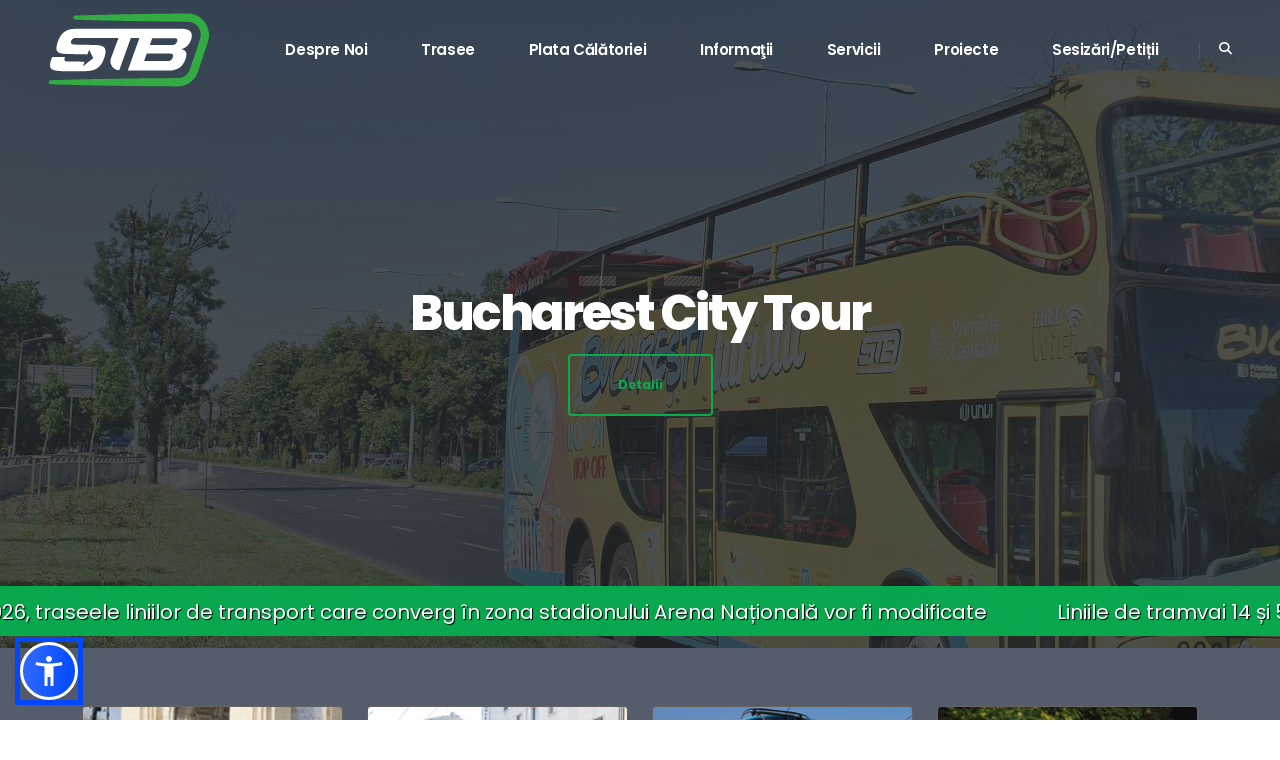

--- FILE ---
content_type: text/html;charset=utf-8
request_url: https://www.stb.ro/?ST=Biserica+Sf.+Nicolae
body_size: 9510
content:
<!DOCTYPE html>
<html lang="ro">

<head>

	<!-- Basic -->
	<meta charset="utf-8">
	<meta name="viewport" content="width=device-width, initial-scale=1">

	<title>STB SA |  Societatea de Transport Bucuresti STB SA</title>

	<meta name="keywords" content="" />
	<meta name="description" content="Societatea de Transport Bucuresti STB SA">
	<meta name="author" content="Cosmin">
	<meta name="poweredBy" content="Tom Tom">

	<!-- Favicon -->
	<link rel="icon" href="/img/new/favicon.ico" type="image/x-icon" />

	<!-- Mobile Metas -->
	<meta name="viewport" content="width=device-width, initial-scale=1, minimum-scale=1.0, shrink-to-fit=no">

	<!-- Web Fonts  -->
	<link id="googleFonts" href="https://fonts.googleapis.com/css?family=Poppins:300,400,500,600,700,800%7CShadows+Into+Light%7CPlayfair+Display:400&display=swap" rel="stylesheet" type="text/css">

	<!-- Vendor CSS -->
	<link rel="stylesheet" href="/vendor/bootstrap/css/bootstrap.min.css">
	<link rel="stylesheet" href="/vendor/fontawesome-free/css/all.min.css">
	<link rel="stylesheet" href="/vendor/animate/animate.compat.css">
	<link rel="stylesheet" href="/vendor/simple-line-icons/css/simple-line-icons.min.css">
	<link rel="stylesheet" href="/vendor/owl.carousel/assets/owl.carousel.min.css">
	<link rel="stylesheet" href="/vendor/owl.carousel/assets/owl.theme.default.min.css">
	<link rel="stylesheet" href="/vendor/magnific-popup/magnific-popup.min.css">

	<!-- Theme CSS -->
	<link rel="stylesheet" href="/css/theme.css">
	<link rel="stylesheet" href="/css/theme-elements.css">

	<!-- Revolution Slider CSS -->
	<link rel="stylesheet" href="/vendor/rs-plugin/css/settings.css">
	<link rel="stylesheet" href="/vendor/rs-plugin/css/layers.css">
	<link rel="stylesheet" href="/vendor/rs-plugin/css/navigation.css">

	<!-- Demo CSS -->
	<link rel="stylesheet" href="/css/test.css">

	<!-- Skin CSS -->
	<link id="skinCSS" rel="stylesheet" href="/css/green.css">

	<!-- Theme Custom CSS -->
	<link rel="stylesheet" href="/css/custom.css">
	<link rel="stylesheet" href="/css/style.css">

	<script type="text/javascript" src="/js/jquery.js"></script>
</head>

<body>
	<div class="body">
		<header id="header" class="header-transparent" data-plugin-options="{'stickyEnabled': true, 'stickyEnableOnBoxed': true, 'stickyEnableOnMobile': false, 'stickyChangeLogo': false, 'stickyStartAt': 30, 'stickyHeaderContainerHeight': 70}">
			<div class="header-body border-top-0 bg-dark box-shadow-none">

				<!--<div class="topbar header-top header-top-default border-bottom-0 bg-color-dark container-fluid px-lg-5 d-none d-lg-block">
							<div class="header-row py-2">
								<div class="header-column justify-content-end">
								
									<div class="header-row">
										<nav class="header-nav-top">
											<ul class="nav nav-pills text-uppercase text-2">
												<li class="nav-item nav-item-anim-icon d-block">
													<a class="nav-link text-light ps-0  opacity-8" href="https://restaurant.stb.ro/"><i class="fas fa-angle-right"></i> Restaurant STB</a>
												</li>
												<li class="nav-item nav-item-anim-icon d-block">
													<a class="nav-link text-light pe-0 opacity-8" href="https://complexsportiv.stb.ro/"><i class="fas fa-angle-right"></i> Complex Sportiv</a>
												</li>
												<li class="nav-item nav-item-anim-icon d-block">
													<a class="nav-link text-light pe-0 opacity-8" href="/expozitie"><i class="fas fa-angle-right"></i> Expoziție STB</a>
												</li>
												<li class="nav-item nav-item-anim-icon d-block">
													<a class="nav-link text-light pe-0 opacity-8" href="https://predeal.stb.ro"><i class="fas fa-angle-right"></i> Casa de odihnă</a>
												</li>
												<li class="nav-item nav-item-anim-icon d-block">
													<a class="nav-link text-light pe-0 opacity-8" href="https://csstb.ro/"><i class="fas fa-angle-right"></i> Centrul de sănătate</a>
												</li>
											</ul>
										</nav>
									</div>
								</div>
							</div>
					</div>-->

				<div class="header-container header-container-height-sm container-fluid px-lg-5">
					<div class="header-row">
						<div class="header-column">
							<div class="header-row">
								<div class="header-logo d-none d-lg-block">
									<a href="/">
										<!--<img alt="STB SA" height="74" src="/img/new/LOGO_STB_1_DECEMBRIE.png">-->
										<img alt="STB SA" height="74" src="/img/new/logo.svg">
									</a>
								</div>
								<!-- Mobile -->
								<div class="header-logo d-lg-none">
									<a href="/">
										<img alt="STB SA" height="54" src="/img/new/logo.svg">
									</a>
								</div>
								<!-- End Mobile -->
							</div>
						</div>
						<div class="header-column justify-content-end justify-content-lg-center w-100">
							<div class="header-row">

								<div class="header-nav header-nav-links header-nav-line header-nav-bottom-line header-nav-bottom-line-active-text-light header-nav-dropdowns-dark header-nav-light-text">
									<div class="header-nav-main header-nav-main-text-capitalize header-nav-main-text-size-4 header-nav-main-mobile-dark header-nav-main-square header-nav-main-dropdown-no-borders header-nav-main-effect-2 header-nav-main-sub-effect-1">
										<nav class="collapse">
											<ul class="nav nav-pills" id="mainNav">

												<li class="dropdown">
													<a href="#" class="nav-link dropdown-toggle">Despre noi</a>
													<ul class="dropdown-menu">
														<li><a href="/despre" title="" class="dropdown-item">Prezentare</a></li>
														<li><a href="/expozitie" title="" class="dropdown-item">Expoziție</a></li>
														<li><a href="/istorie" title="" class="dropdown-item">Istorie</a></li>
														<li><a href="/contact" title="" class="dropdown-item">Contact</a></li>
													</ul>
												</li>

												<!--<li class="dropdown">
														<a class="dropdown-item" data-hash data-hash-offset="0" data-hash-offset-lg="90" href="#">
															CityTour
														</a>
													</li>-->

												<li class="dropdown">
													<a href="#" class="nav-link dropdown-toggle">Trasee</a>
													<ul class="dropdown-menu">
														<li><a href="/linii" class="dropdown-item">Linii STB</a></li>
														<li><a href="/infotb" class="dropdown-item">Info TB</a></li>
														<li><a href="/orar" class="dropdown-item">Program de circulație</a></li>
														<li><a href="/statii" title="" class="dropdown-item">Staţii STB</a></li>
														<li><a href="/harta-puncte-vanzare" class="dropdown-item">Puncte vânzare</a></li>
														<li><a href="https://bct.stb.ro/program" title="" class="dropdown-item">Linie turistică</a></li>
													</ul>
												</li>

												<li class="dropdown">
													<a href="#" class="nav-link dropdown-toggle">Plata călătoriei</a>
													<ul class="dropdown-menu">
														<li><a href="/tarife" class="dropdown-item">Tarife</a></li>
														<li><a href="/modplata" class="dropdown-item">Modalități de plată</a></li>
														<li><a href="/carduri" class="dropdown-item">Carduri</a></li>
														<li><a href="/recomandari" title="" class="dropdown-item">Reguli și recomandări</a></li>
													</ul>
												</li>

												<li class="dropdown">
													<a href="#" class="nav-link dropdown-toggle">Informaţii</a>
													<ul class="dropdown-menu">
														<li><a href="/info" class="dropdown-item">Comunicate</a></li>
														<li><a href="/legislatie" title="" class="dropdown-item">Legislatie</a></li>
														<li><a href="/contract_delegare" title="" class="dropdown-item">Contract delegare</a></li>
														<li><a href="/reglementari_interne" title="" class="dropdown-item">Reglementări interne</a></li>
														<li><a href="/transparenta" title="" class="dropdown-item">Transparență</a></li>
														<li><a href="/rapoarte_activitate" title="" class="dropdown-item">Rapoarte de activitate</a></li>
														<li><a href="/oferta_educationala" title="" class="dropdown-item">Oferta educațională</a></li>
														<li><a href="/cariera" title="" class="dropdown-item">Carieră</a></li>
														<li><a href="/proiecte" class="dropdown-item">Proiecte internaționale</a></li>
														<li><a href="/statistici" title="" class="dropdown-item">Statistici</a></li>
														<li><a href="/prelucrare_date" title="" class="dropdown-item">Prelucrare de date cu caracter personal</a></li>
													</ul>
												</li>

												<li class="dropdown">
													<a href="#" class="nav-link dropdown-toggle">Servicii</a>
													<ul class="dropdown-menu">
														<li><a href="/publicitate" title="" class="dropdown-item">Publicitate</a></li>
														<li><a href="/inchirieri" class="dropdown-item">Închirieri</a></li>
														<li><a href="/servicii,scoala" class="dropdown-item">Școala de conducători auto</a></li>
														<li><a href="/servicii,centru_pregatire" title="" class="dropdown-item">Centrul de pregătire și perfecționare</a></li>
														<li><a href="/servicii,itp" title="" class="dropdown-item">Inspecții tehnice periodice</a></li>
														<li><a href="/avize" title="" class="dropdown-item">Avize edilitare</a></li>
														<li><a href="/serv_terti" title="" class="dropdown-item">Servicii pentru Terți</a></li>
													</ul>
												</li>

												<li class="dropdown">
													<a href="#" class="nav-link dropdown-toggle">Proiecte</a>
													<ul class="dropdown-menu">
														<li><a href="/campanii" title="" class="dropdown-item">Campanii STB</a></li>
														<li><a href="/evenimente" title="" class="dropdown-item">Evenimente STB</a></li>
														<li><a href="/parteneriate" title="" class="dropdown-item">Parteneriate</a></li>
													</ul>
												</li>

												<li class="dropdown">
													<!--<a class="dropdown-item" data-hash data-hash-offset="0" data-hash-offset-lg="90" href="https://petitii.stb.ro/formular">Petiții</a>-->
													<a class="dropdown-item" data-hash data-hash-offset="0" data-hash-offset-lg="90" href="/petitii">Sesizări/Petiții</a>
												</li>

											</ul>
										</nav>
									</div>
								</div>

								<ul class="header-social-icons social-icons social-icons-clean social-icons-icon-light social-icons-medium">
									<!--<li><a href="#" title="Engleza"><img src="/img/new/eng.svg" width="24px"></a></li>-->
								</ul>
								<div class="header-nav-features header-nav-features-light">
									<div class="header-nav-features-search-reveal-container">
										<div class="header-nav-feature header-nav-features-search header-nav-features-search-reveal d-inline-flex">
											<a class="header-nav-features-search-show-icon d-inline-flex text-decoration-none"><i class="fas fa-search text-color-light header-nav-top-icon"></i></a>
										</div>
									</div>
								</div>

								<button class="btn header-btn-collapse-nav" data-bs-toggle="collapse" data-bs-target=".header-nav-main nav">
									<i class="fas fa-bars"></i>
								</button>
							</div>
						</div>
					</div>
				</div>
			</div>
			<div class="header-nav-features header-nav-features-no-border p-static">
				<div class="header-nav-feature header-nav-features-search header-nav-features-search-reveal header-nav-features-search-reveal-big-search header-nav-features-search-reveal-big-search-full">
					<div class="container search">
						<div class="row h-100 d-flex">
							<div class="col h-100 d-flex">
								<form role="search" class="d-flex h-100 w-100" action="#" method="get" target="_self">
									<div class="big-search-header input-group">
										<input class="form-control text-1" id="headerSearch" name="q" type="search" value="" placeholder="Introduceți text și apăsați Enter">
										<a href="#" class="header-nav-features-search-hide-icon"><i class="fas fa-times header-nav-top-icon"></i></a>
									</div>
									<b>Căutare <i>Google</i> în site</b>
								</form>
							</div>
						</div>
					</div>
				</div>
			</div>
		</header>
		<style type="text/css">
			.gsc-search-box {
				display: none;
			}

			.gsc-control-cse {
				padding: 0;
				border-width: 0;
			}
		</style>
		<script async src="https://cse.google.com/cse.js?cx=01152eafdb6b14fc4"></script>
		<div class="gcse-search"></div><!-- Mobile -->
<div role="main" class="main d-md-none overlay overlay-show overlay-op-5" id="home">
    <!-- <img src="img/slides/bus_bct_996.jpg" class="img-fluid" alt="Bucharest City Tour" /> -->
    <img src="img/slides/home_mobile1.jpg" class="img-fluid" alt="background" />
</div>
<!-- End Mobile -->
<div role="main" class="main" id="home">
    <div class="owl-carousel-wrapper d-none d-md-block" style="height: 90vh;">
        <div class="owl-carousel dots-inside dots-horizontal-center show-dots-hover nav-inside nav-inside-plus nav-dark nav-md nav-font-size-md show-nav-hover mb-0" data-plugin-options="{'responsive': {'0': {'items': 1}, '479': {'items': 1}, '768': {'items': 1}, '979': {'items': 1}, '1199': {'items': 1}}, 'loop': false, 'autoHeight': false, 'margin': 0, 'dots': true, 'dotsVerticalOffset': '-75px', 'nav': true, 'animateIn': 'fadeIn', 'animateOut': 'fadeOut', 'mouseDrag': false, 'touchDrag': false, 'pullDrag': false, 'autoplay': true, 'autoplayTimeout': 95000, 'autoplayHoverPause': true, 'rewind': true}">

            <!-- Carousel Slide 6 -->
            <!--
         <div class="position-relative overlay overlay-show overlay-op-8 pt-5" style="background-image: url(img/slides/8martie.jpg); background-size: cover; background-position: center; height: 90vh;">
            <div class="container position-relative z-index-3 h-100">
                <div class="row justify-content-center align-items-center h-100">
                        <div class="col">
                            <div class="d-flex flex-column align-items-center justify-content-center h-100">
							<h1 class="position-relative text-color-light text-5 line-height-5 font-weight-medium px-4 mb-2 appear-animation" data-appear-animation="fadeInDownShorterPlus" data-plugin-options="{'minWindowWidth': 0}">
										<span class="position-absolute right-100pct top-50pct transform3dy-n50 opacity-3">
											<img src="img/slides/slide-title-border-light.png" class="w-auto appear-animation" data-appear-animation="fadeInRightShorter" data-appear-animation-delay="250" data-plugin-options="{'minWindowWidth': 0}" alt="Slide 3" />
										</span>
										Campanie de 8 Martie</span>
										<span class="position-absolute left-100pct top-50pct transform3dy-n50 opacity-3">
											<img src="img/slides/slide-title-border-light.png" class="w-auto appear-animation" data-appear-animation="fadeInLeftShorter" data-appear-animation-delay="250" data-plugin-options="{'minWindowWidth': 0}" alt="Slide 4" />
										</span>
									</h1>
									<h1 align="center" class="text-color-light font-weight-extra-bold text-12 line-height-1 mb-2 appear-animation" data-appear-animation="blurIn" data-appear-animation-delay="1000" data-plugin-options="{'minWindowWidth': 0}">
                                    „<span style="color: #5ebb46;">O CĂLĂTORIE.</span> <span style="color: #f1a9cb;">UN ZÂMBET.</span> <span style="color: #ccff66;">UN PREMIU.</span>”
                                    </h1>
                                    <a href="/tombola,8martie" class="btn btn-primary btn-outline font-weight-bold btn-py-3 px-5 mt-2 appear-animation" data-appear-animation="fadeInUpShorter" data-appear-animation-delay="2000" data-plugin-options="{'minWindowWidth': 0}">Tombolă de 8 Martie</a>
                            </div>
                        </div>
                    </div>
                </div>
            </section>
			<a href="#linii" class="slider-scroll-button position-absolute bottom-10 left-50pct transform3dx-n50" data-hash data-hash-offset="0" data-hash-offset-lg="80">Sroll down</a>
        </div>
		-->

            <!-- Carousel Slide 1 -->
                            <div class="position-relative overlay overlay-show overlay-op-8 pt-5" style="background-image: url('/img/slides/bus_bct_996.jpg'); background-size1: cover; background-position: 0 -120px; height: 90vh;">
                    <div class="container position-relative z-index-3 h-100">
                        <div class="row justify-content-center align-items-center h-100">
                            <div class="col">
                                <div class="d-flex flex-column align-items-center justify-content-center h-100">
                                    <h1 class="position-relative text-color-light text-5 line-height-5 font-weight-medium px-4 mb-2 appear-animation" data-appear-animation="fadeInDownShorterPlus" data-plugin-options="{'minWindowWidth': 0}">

                                        <span class="position-absolute right-100pct top-50pct transform3dy-n50 opacity-3">
                                            <img src="img/slides/slide-title-border-light.png" class="w-auto appear-animation" data-appear-animation="fadeInRightShorter" data-appear-animation-delay="250" data-plugin-options="{'minWindowWidth': 0}" alt="Slide 1" />
                                        </span>
                                        <span></span>
                                        <span class="position-absolute left-100pct top-50pct transform3dy-n50 opacity-3">
                                            <img src="img/slides/slide-title-border-light.png" class="w-auto appear-animation" data-appear-animation="fadeInLeftShorter" data-appear-animation-delay="250" data-plugin-options="{'minWindowWidth': 0}" alt="SLide 2" />
                                        </span>
                                    </h1>
                                    <h1 align="center" class="text-color-light font-weight-extra-bold text-12 line-height-1 mb-2 appear-animation" data-appear-animation="blurIn" data-appear-animation-delay="1000" data-plugin-options="{'minWindowWidth': 0}">Bucharest City Tour</h1>
                                    <a href="https://bct.stb.ro" class="btn btn-primary btn-outline font-weight-bold btn-py-3 px-5 mt-2 appear-animation" data-appear-animation="fadeInUpShorter" data-appear-animation-delay="2000" data-plugin-options="{'minWindowWidth': 0}">Detalii</a>
                                </div>
                            </div>
                        </div>
                    </div>
                    </section>
                    <!--<a href="#linii" class="slider-scroll-button position-absolute bottom-10 left-50pct transform3dx-n50" data-hash data-hash-offset="0" data-hash-offset-lg="80">Sroll down</a>-->
                </div>
            

            <!-- Carousel Slide 1 -->
            
            
            <!-- Carousel Slide 2 -->
            <div class="position-relative overlay overlay-show overlay-op-8 pt-5" style="background-image: url(img/slides/1.jpg); background-size: cover; background-position: center; height: 90vh;">
                <div class="container position-relative z-index-3 h-100">
                    <div class="row justify-content-center align-items-center h-100">
                        <div class="col-lg-6">
                            <div class="d-flex flex-column align-items-left">
                                <!-- Doar pe desktop -->
                                <p class="text-color-light font-weight-extra-bold text-8 d-none d-lg-block">Planifică-ți traseul</p>
                                <h2 class="text-color-light font-weight-bold text-14 d-none d-lg-block"> cu Aplicația</h2>
                                <h2 class="text-color-light font-weight-bold text-14 d-none d-lg-block"><span style="color: #09ab4f;">i</span>nfoTB</h2>
                                <!-- Doar pe desktop -->
                            </div>
                        </div><br />
                        <div class="col-lg-6" style="height:350px">
                            <iframe name="InfoStbIframe" id="InfoStbIframe" src="https://info.stb.ro/iframe/calculator" style="width:100%;height:100%;background-color:rgba(32,32,32,0.3)"></iframe>
                        </div>
                    </div>
                </div>
            </div>

            <!-- Carousel Slide 3 -->
            <div class="position-relative overlay overlay-show overlay-op-8 pt-5" style="background-image: url(img/slides/1.jpg); background-size: cover; background-position: center; height: 90vh;">
                <div class="container position-relative z-index-3 h-100">
                    <div class="row justify-content-center align-items-center h-100">
                        <div class="col">

                            <div class="row justify-content-center">
                                <div class="col-lg-6">
                                    <div class="d-flex flex-column align-items-left">
                                        <!-- Doar pe desktop -->
                                        <p class="text-color-light font-weight-extra-bold text-8 d-none d-lg-block">Încearcă și tu</p>
                                        <h2 class="text-color-light font-weight-bold text-16 d-none d-lg-block"> Aplicațiile </h2>
                                        <h2 class="text-color-light font-weight-bold text-14 d-none d-lg-block">noastre</h2>
                                        <!-- Doar pe desktop -->
                                    </div>
                                </div><br />
                                <div class="col-lg-2">
                                    <div class="d-flex flex-column align-items-center">
                                        <a href="infotb"><img src="/img/slides/infotb.png" width="60px" alt="InfoTB"></a>
                                        <p class="text-color-light font-weight-light text-2 d-none d-lg-block" align="center">Planificați-vă traseul cu Info TB</p>
                                    </div>
                                </div>
                                <div class="col-lg-2">
                                    <div class="d-flex flex-column align-items-center">

                                        <a href="bilettb"><img src="/img/slides/BiletTB.png" alt="BiletTB" style="width:150px;"></a>
                                        <p class="text-color-light font-weight-light text-2 d-none d-lg-block" align="center">Călătorii și abonamente online</p>

                                    </div>
                                </div>
                                <div class="col-lg-2">
                                    <!--
                                <div class="d-flex flex-column align-items-center">
                                    <a href="citytour"><img src="/img/slides/Ddecker.png" alt="Ddecker" style="width:150px;"></a>
                                    <p class="text-color-light font-weight-light text-2 d-none d-lg-block" align="center">Închirieri City Tour</p>
                                </div>
							-->
                                </div>

                            </div>
                            <div class="row">
                                <div class="col-lg-6">
                                    <ul class="social-icons social-icons-clean social-icons-icon-light social-icons-medium ms-5-5">
                                        <li class="social-facebook"><a href="https://www.facebook.com/SocietateaDeTransportBucuresti"><i class="fab fa-facebook-f"></i></a></li>
                                        <li class="social-instagram"><a href="https://www.instagram.com/stboficial/"><i class="fab fa-instagram"></i></a></li>
                                        <li class="social-linkedin"><a href="https://www.linkedin.com/company/societatea-de-transport-bucure%C8%99ti-stb-s-a"><i class="fab fa-linkedin"></i></a></li>
                                        <li class="social-twitter"><a href="https://twitter.com/Clienti_stbsa"><i class="fab fa-x"></i></a></li>
                                        <li class="social-youtube"><a href="http://aplicatii.stb.ro/"><i class="fab fa-rocketchat"></i></a></li>
                                    </ul>
                                </div>
                            </div>

                        </div>
                    </div>
                </div>
            </div>

            <!-- Carousel Slide 4 -->
            <div class="position-relative overlay overlay-show overlay-op-8 pt-5" style="background-image: url('img/slides/petitii.jpg'); background-size: cover; background-position: center; height: 90vh;">
                <div class="container position-relative z-index-3 h-100">
                    <div class="row justify-content-center align-items-center h-100">
                        <div class="col">
                            <div class="d-flex flex-column align-items-center justify-content-center h-100">
                                <h1 class="position-relative text-color-light text-5 line-height-5 font-weight-medium px-4 mb-2 appear-animation" data-appear-animation="fadeInDownShorterPlus" data-plugin-options="{'minWindowWidth': 0}">
                                    <span class="position-absolute right-100pct top-50pct transform3dy-n50 opacity-3">
                                        <img src="img/slides/slide-title-border-light.png" class="w-auto appear-animation" data-appear-animation="fadeInRightShorter" data-appear-animation-delay="250" data-plugin-options="{'minWindowWidth': 0}" alt="Slide 3" />
                                    </span>
                                    Îmbunătățește transportul public din București</span>
                                    <span class="position-absolute left-100pct top-50pct transform3dy-n50 opacity-3">
                                        <img src="img/slides/slide-title-border-light.png" class="w-auto appear-animation" data-appear-animation="fadeInLeftShorter" data-appear-animation-delay="250" data-plugin-options="{'minWindowWidth': 0}" alt="Slide 4" />
                                    </span>
                                </h1>
                                <h1 align="center" class="text-color-light font-weight-extra-bold text-12 line-height-1 mb-2 appear-animation" data-appear-animation="blurIn" data-appear-animation-delay="1000" data-plugin-options="{'minWindowWidth': 0}">Formulează o petiție pentru o experiență mai bună de călătorie</h1>
                                <!--                                    <a href="http://petitii.stb.ro/formular" class="btn btn-primary btn-outline font-weight-bold btn-py-3 px-5 mt-2 appear-animation" data-appear-animation="fadeInUpShorter" data-appear-animation-delay="2000" data-plugin-options="{'minWindowWidth': 0}">Formular petiții</a>-->
                                <a href="/petitii" class="btn btn-primary btn-outline font-weight-bold btn-py-3 px-5 mt-2 appear-animation" data-appear-animation="fadeInUpShorter" data-appear-animation-delay="2000" data-plugin-options="{'minWindowWidth': 0}">Formular petiții</a>
                            </div>
                        </div>
                    </div>
                </div>
                </section>
                <!--<a href="#linii" class="slider-scroll-button position-absolute bottom-10 left-50pct transform3dx-n50" data-hash data-hash-offset="0" data-hash-offset-lg="80">Sroll down</a>-->
            </div>

        </div>
    </div>
</div>	<link rel="stylesheet" type="text/css" href="/css/tomtom-marquee.css"/>
	<section class="tomtom-marquee">
	<div class="tomtom-marquee hnews" tomtom-marquee="left 1 9">
		<p>
				<a class="text " href="info?N=2518"> Duminică, 18.01.2026, traseele liniilor de transport care converg în zona stadionului Arena Națională vor fi modificate</a>
				<a class="text " href="info?N=2513"> Liniile de tramvai 14 și 55 vor circula deviat în weekend. Se înființează liniile de autobuz navetă 614 și 655</a>
				<a class="text " href="info?N=2511"> Autobuzele liniei N121 vor circula pe un traseu modificat</a>
				<a class="text " href="info?N=2517"> Se înființează linia 425B</a>
				<a class="text " href="info?N=2510"> Liniile 106 și 136 se unifică sub indicativul 106</a>
				<a class="text " href="info?N=2516"> Traseul liniei 343 se modifică începând cu data de 17.01.2026</a>
				<a class="text " href="info?N=2515"> Stații noi pe traseele liniilor 61 și 106</a>
		</p>
	</div>
	</section>
<script type="text/javascript" src="/js/tomtom-marquee.js"></script>
<script type="text/javascript">
	$('document').ready(function()
	{
		tomtom_marquee_onload();
	});
</script>
<!--
--><!--
<div class="container py-2 d-md-none">
	<div class="row">
		<a href="/tombola,8martie" class="d-block d-lg-none">
			<img src="/img/8martie2025_front.jpg" class="img-fluid" alt="Campanie 8 Martie">
		</a>
	</div>
	<br/>
	<div class="row">
		<div class="card1">
			<div class="col-lg-6" style="height:350px;">
				<iframe src="https://info.stb.ro/iframe/calculator" style="width:100%;height:100%;background-color:transparent;"></iframe>
			</div>
		</div>
	</div>
</div>
-->

<div class="container py-5 d-lg-none">
		<div class="row">
			<h2 class="font-weight-bold text-color-dark text-11 mb-4">Încearcă și tu <br/>Aplicațiile noastre</h2>
			<div class="col-md-6" align="center">
				<a href="infotb"><img src="img/slides/infotb.png"></a>
				<h2 class="font-weight-light text-color-light text-7 mb-4">Aplicația <span class="text-color-primary">i</span>nfo TB</h2>
			</div>
			<div class="col-md-6" align="center">
				<a href="bilettb"><img src="img/slides/BiletTB.png" width="150px" height="150px"></a>
				<h2 class="font-weight-light text-color-light text-7 mb-4">Aplicația Bilet<span class="text-color-primary"> TB</span></h2>
			</div>
		</div>
</div>

<div id="linii" class="container py-2">

	<div class="row">
		<div class="col-md-3">
			

							<div class="card">
								<img class="card-img-top" src="img/linii/autobuz.jpg" alt="Card Image">
								<div class="card-body">
									<h4 class="card-title mb-1 text-4 font-weight-bold">Autobuz</h4>
									<p class="card-text mb-2 pb-1"></p>
									<div style="height:7rem;overflow-y:scroll;padding:0;margin:0;">
											
	<button type="button" class="btn btn-light btn-sm linie bus" style="color:#fff;background-color: transparent;" data-line_code="100">100</button>
		
	<button type="button" class="btn btn-light btn-sm linie bus" style="color:#fff;background-color: transparent;" data-line_code="101">101</button>
		
	<button type="button" class="btn btn-light btn-sm linie bus" style="color:#fff;background-color: transparent;" data-line_code="102">102</button>
		
	<button type="button" class="btn btn-light btn-sm linie bus" style="color:#fff;background-color: transparent;" data-line_code="103">103</button>
		
	<button type="button" class="btn btn-light btn-sm linie bus" style="color:#fff;background-color: transparent;" data-line_code="104">104</button>
		
	<button type="button" class="btn btn-light btn-sm linie bus" style="color:#fff;background-color: transparent;" data-line_code="105">105</button>
		
	<button type="button" class="btn btn-light btn-sm linie bus" style="color:#fff;background-color: transparent;" data-line_code="106">106</button>
		
	<button type="button" class="btn btn-light btn-sm linie bus" style="color:#fff;background-color: transparent;" data-line_code="112">112</button>
		
	<button type="button" class="btn btn-light btn-sm linie bus" style="color:#fff;background-color: transparent;" data-line_code="116">116</button>
		
	<button type="button" class="btn btn-light btn-sm linie bus" style="color:#fff;background-color: transparent;" data-line_code="117">117</button>
		
	<button type="button" class="btn btn-light btn-sm linie bus" style="color:#fff;background-color: transparent;" data-line_code="122">122</button>
		
	<button type="button" class="btn btn-light btn-sm linie bus" style="color:#fff;background-color: transparent;" data-line_code="123">123</button>
		
	<button type="button" class="btn btn-light btn-sm linie bus" style="color:#fff;background-color: transparent;" data-line_code="125">125</button>
		
	<button type="button" class="btn btn-light btn-sm linie bus" style="color:#fff;background-color: transparent;" data-line_code="135">135</button>
		
	<button type="button" class="btn btn-light btn-sm linie bus" style="color:#fff;background-color: transparent;" data-line_code="137">137</button>
		
	<button type="button" class="btn btn-light btn-sm linie bus" style="color:#fff;background-color: transparent;" data-line_code="138">138</button>
		
	<button type="button" class="btn btn-light btn-sm linie bus" style="color:#fff;background-color: transparent;" data-line_code="139">139</button>
		
	<button type="button" class="btn btn-light btn-sm linie bus" style="color:#fff;background-color: transparent;" data-line_code="141">141</button>
		
	<button type="button" class="btn btn-light btn-sm linie bus" style="color:#fff;background-color: transparent;" data-line_code="143">143</button>
		
	<button type="button" class="btn btn-light btn-sm linie bus" style="color:#fff;background-color: transparent;" data-line_code="162">162</button>
		
	<button type="button" class="btn btn-light btn-sm linie bus" style="color:#fff;background-color: transparent;" data-line_code="163">163</button>
		
	<button type="button" class="btn btn-light btn-sm linie bus" style="color:#fff;background-color: transparent;" data-line_code="168">168</button>
		
	<button type="button" class="btn btn-light btn-sm linie bus" style="color:#fff;background-color: transparent;" data-line_code="178">178</button>
		
	<button type="button" class="btn btn-light btn-sm linie bus" style="color:#fff;background-color: transparent;" data-line_code="182">182</button>
		
	<button type="button" class="btn btn-light btn-sm linie bus" style="color:#fff;background-color: transparent;" data-line_code="185">185</button>
		
	<button type="button" class="btn btn-light btn-sm linie bus" style="color:#fff;background-color: transparent;" data-line_code="196">196</button>
		
	<button type="button" class="btn btn-light btn-sm linie bus" style="color:#fff;background-color: transparent;" data-line_code="203">203</button>
		
	<button type="button" class="btn btn-light btn-sm linie bus" style="color:#fff;background-color: transparent;" data-line_code="205">205</button>
		
	<button type="button" class="btn btn-light btn-sm linie bus" style="color:#fff;background-color: transparent;" data-line_code="216">216</button>
		
	<button type="button" class="btn btn-light btn-sm linie bus" style="color:#fff;background-color: transparent;" data-line_code="220">220</button>
		
	<button type="button" class="btn btn-light btn-sm linie bus" style="color:#fff;background-color: transparent;" data-line_code="221">221</button>
		
	<button type="button" class="btn btn-light btn-sm linie bus" style="color:#fff;background-color: transparent;" data-line_code="222">222</button>
		
	<button type="button" class="btn btn-light btn-sm linie bus" style="color:#fff;background-color: transparent;" data-line_code="223">223</button>
		
	<button type="button" class="btn btn-light btn-sm linie bus" style="color:#fff;background-color: transparent;" data-line_code="226">226</button>
		
	<button type="button" class="btn btn-light btn-sm linie bus" style="color:#fff;background-color: transparent;" data-line_code="227">227</button>
		
	<button type="button" class="btn btn-light btn-sm linie bus" style="color:#fff;background-color: transparent;" data-line_code="232">232</button>
		
	<button type="button" class="btn btn-light btn-sm linie bus" style="color:#fff;background-color: transparent;" data-line_code="241">241</button>
		
	<button type="button" class="btn btn-light btn-sm linie bus" style="color:#fff;background-color: transparent;" data-line_code="243">243</button>
		
	<button type="button" class="btn btn-light btn-sm linie bus" style="color:#fff;background-color: transparent;" data-line_code="246">246</button>
		
	<button type="button" class="btn btn-light btn-sm linie bus" style="color:#fff;background-color: transparent;" data-line_code="253">253</button>
		
	<button type="button" class="btn btn-light btn-sm linie bus" style="color:#fff;background-color: transparent;" data-line_code="261">261</button>
		
	<button type="button" class="btn btn-light btn-sm linie bus" style="color:#fff;background-color: transparent;" data-line_code="282">282</button>
		
	<button type="button" class="btn btn-light btn-sm linie bus" style="color:#fff;background-color: transparent;" data-line_code="301">301</button>
		
	<button type="button" class="btn btn-light btn-sm linie bus" style="color:#fff;background-color: transparent;" data-line_code="301B">301B</button>
		
	<button type="button" class="btn btn-light btn-sm linie bus" style="color:#fff;background-color: transparent;" data-line_code="304">304</button>
		
	<button type="button" class="btn btn-light btn-sm linie bus" style="color:#fff;background-color: transparent;" data-line_code="311">311</button>
		
	<button type="button" class="btn btn-light btn-sm linie bus" style="color:#fff;background-color: transparent;" data-line_code="312">312</button>
		
	<button type="button" class="btn btn-light btn-sm linie bus" style="color:#fff;background-color: transparent;" data-line_code="322">322</button>
		
	<button type="button" class="btn btn-light btn-sm linie bus" style="color:#fff;background-color: transparent;" data-line_code="323">323</button>
		
	<button type="button" class="btn btn-light btn-sm linie bus" style="color:#fff;background-color: transparent;" data-line_code="330">330</button>
		
	<button type="button" class="btn btn-light btn-sm linie bus" style="color:#fff;background-color: transparent;" data-line_code="331">331</button>
		
	<button type="button" class="btn btn-light btn-sm linie bus" style="color:#fff;background-color: transparent;" data-line_code="331B">331B</button>
		
	<button type="button" class="btn btn-light btn-sm linie bus" style="color:#fff;background-color: transparent;" data-line_code="335">335</button>
		
	<button type="button" class="btn btn-light btn-sm linie bus" style="color:#fff;background-color: transparent;" data-line_code="343">343</button>
		
	<button type="button" class="btn btn-light btn-sm linie bus" style="color:#fff;background-color: transparent;" data-line_code="368">368</button>
		
	<button type="button" class="btn btn-light btn-sm linie bus" style="color:#fff;background-color: transparent;" data-line_code="381">381</button>
		
	<button type="button" class="btn btn-light btn-sm linie bus" style="color:#fff;background-color: transparent;" data-line_code="382">382</button>
		
	<button type="button" class="btn btn-light btn-sm linie bus" style="color:#fff;background-color: transparent;" data-line_code="385">385</button>
		
	<button type="button" class="btn btn-light btn-sm linie bus" style="color:#fff;background-color: transparent;" data-line_code="421">421</button>
		
	<button type="button" class="btn btn-light btn-sm linie bus" style="color:#fff;background-color: transparent;" data-line_code="422">422</button>
		
	<button type="button" class="btn btn-light btn-sm linie bus" style="color:#fff;background-color: transparent;" data-line_code="423">423</button>
		
	<button type="button" class="btn btn-light btn-sm linie bus" style="color:#fff;background-color: transparent;" data-line_code="424">424</button>
		
	<button type="button" class="btn btn-light btn-sm linie bus" style="color:#fff;background-color: transparent;" data-line_code="425">425</button>
		
	<button type="button" class="btn btn-light btn-sm linie bus" style="color:#fff;background-color: transparent;" data-line_code="425B">425B</button>
		
	<button type="button" class="btn btn-light btn-sm linie bus" style="color:#fff;background-color: transparent;" data-line_code="426">426</button>
		
	<button type="button" class="btn btn-light btn-sm linie bus" style="color:#fff;background-color: transparent;" data-line_code="431">431</button>
		
	<button type="button" class="btn btn-light btn-sm linie bus" style="color:#fff;background-color: transparent;" data-line_code="432">432</button>
		
	<button type="button" class="btn btn-light btn-sm linie bus" style="color:#fff;background-color: transparent;" data-line_code="433">433</button>
		
	<button type="button" class="btn btn-light btn-sm linie bus" style="color:#fff;background-color: transparent;" data-line_code="434">434</button>
		
	<button type="button" class="btn btn-light btn-sm linie bus" style="color:#fff;background-color: transparent;" data-line_code="441">441</button>
		
	<button type="button" class="btn btn-light btn-sm linie bus" style="color:#fff;background-color: transparent;" data-line_code="441B">441B</button>
		
	<button type="button" class="btn btn-light btn-sm linie bus" style="color:#fff;background-color: transparent;" data-line_code="442">442</button>
		
	<button type="button" class="btn btn-light btn-sm linie bus" style="color:#fff;background-color: transparent;" data-line_code="443">443</button>
		
	<button type="button" class="btn btn-light btn-sm linie bus" style="color:#fff;background-color: transparent;" data-line_code="443B">443B</button>
		
	<button type="button" class="btn btn-light btn-sm linie bus" style="color:#fff;background-color: transparent;" data-line_code="444">444</button>
		
	<button type="button" class="btn btn-light btn-sm linie bus" style="color:#fff;background-color: transparent;" data-line_code="446">446</button>
		
	<button type="button" class="btn btn-light btn-sm linie bus" style="color:#fff;background-color: transparent;" data-line_code="447">447</button>
		
	<button type="button" class="btn btn-light btn-sm linie bus" style="color:#fff;background-color: transparent;" data-line_code="447B">447B</button>
		
	<button type="button" class="btn btn-light btn-sm linie bus" style="color:#fff;background-color: transparent;" data-line_code="448">448</button>
		
	<button type="button" class="btn btn-light btn-sm linie bus" style="color:#fff;background-color: transparent;" data-line_code="464">464</button>
		
	<button type="button" class="btn btn-light btn-sm linie bus" style="color:#fff;background-color: transparent;" data-line_code="465">465</button>
		
	<button type="button" class="btn btn-light btn-sm linie bus" style="color:#fff;background-color: transparent;" data-line_code="477">477</button>
		
	<button type="button" class="btn btn-light btn-sm linie bus" style="color:#fff;background-color: transparent;" data-line_code="478">478</button>
		
	<button type="button" class="btn btn-light btn-sm linie bus" style="color:#fff;background-color: transparent;" data-line_code="482">482</button>
		
	<button type="button" class="btn btn-light btn-sm linie bus" style="color:#fff;background-color: transparent;" data-line_code="483">483</button>
		
	<button type="button" class="btn btn-light btn-sm linie bus" style="color:#fff;background-color: transparent;" data-line_code="484">484</button>
		
	<button type="button" class="btn btn-light btn-sm linie bus" style="color:#fff;background-color: transparent;" data-line_code="484B">484B</button>
		
	<button type="button" class="btn btn-light btn-sm linie bus" style="color:#fff;background-color: transparent;" data-line_code="485">485</button>
		
	<button type="button" class="btn btn-light btn-sm linie bus" style="color:#fff;background-color: transparent;" data-line_code="487">487</button>
		
	<button type="button" class="btn btn-light btn-sm linie bus" style="color:#fff;background-color: transparent;" data-line_code="605">605</button>
		
	<button type="button" class="btn btn-light btn-sm linie bus" style="color:#fff;background-color: transparent;" data-line_code="619">619</button>
		
	<button type="button" class="btn btn-light btn-sm linie bus" style="color:#fff;background-color: transparent;" data-line_code="627">627</button>
		
	<button type="button" class="btn btn-light btn-sm linie bus" style="color:#fff;background-color: transparent;" data-line_code="636">636</button>
		
	<button type="button" class="btn btn-light btn-sm linie bus" style="color:#fff;background-color: transparent;" data-line_code="640">640</button>
		
	<button type="button" class="btn btn-light btn-sm linie bus" style="color:#fff;background-color: transparent;" data-line_code="642">642</button>
		
	<button type="button" class="btn btn-light btn-sm linie bus" style="color:#fff;background-color: transparent;" data-line_code="686">686</button>
		<script type="text/javascript">
	let Sens = 0;
	function OpenRoute(url)
	{
		window.open('linie?'+url,'_blank');
	}
	$(document).ready(function()
	{
		$('button[data-line_code]').click(function(e)
		{
			window.open('linie?'+$(this).data('line_code'),'_blank');
		});
	});
	</script>
									</div>
									<a href="/orar" class="read-more text-color-primary font-weight-semibold text-2">Vezi tot <i class="fas fa-angle-right position-relative top-1 ms-1"></i></a>
								</div>
							</div>
		</div>	

		<div class="col-md-3">

							<div class="card">
								<img class="card-img-top" src="img/linii/troleibuz.jpg" alt="Card Image">
								<div class="card-body">
									<h4 class="card-title mb-1 text-4 font-weight-bold">Troleibuz</h4>
									<p class="card-text mb-2 pb-1"></p>
									<div style="height:7rem;overflow-y:scroll;padding:0;margin:0;">
											
	<button type="button" class="btn btn-light btn-sm linie tbus" style="color:#fff;background-color: transparent;" data-line_code="61">61</button>
		
	<button type="button" class="btn btn-light btn-sm linie tbus" style="color:#fff;background-color: transparent;" data-line_code="62">62</button>
		
	<button type="button" class="btn btn-light btn-sm linie tbus" style="color:#fff;background-color: transparent;" data-line_code="63">63</button>
		
	<button type="button" class="btn btn-light btn-sm linie tbus" style="color:#fff;background-color: transparent;" data-line_code="66">66</button>
		
	<button type="button" class="btn btn-light btn-sm linie tbus" style="color:#fff;background-color: transparent;" data-line_code="69">69</button>
		
	<button type="button" class="btn btn-light btn-sm linie tbus" style="color:#fff;background-color: transparent;" data-line_code="70">70</button>
		
	<button type="button" class="btn btn-light btn-sm linie tbus" style="color:#fff;background-color: transparent;" data-line_code="72">72</button>
		
	<button type="button" class="btn btn-light btn-sm linie tbus" style="color:#fff;background-color: transparent;" data-line_code="73">73</button>
		
	<button type="button" class="btn btn-light btn-sm linie tbus" style="color:#fff;background-color: transparent;" data-line_code="76">76</button>
		
	<button type="button" class="btn btn-light btn-sm linie tbus" style="color:#fff;background-color: transparent;" data-line_code="79">79</button>
		
	<button type="button" class="btn btn-light btn-sm linie tbus" style="color:#fff;background-color: transparent;" data-line_code="85">85</button>
		
	<button type="button" class="btn btn-light btn-sm linie tbus" style="color:#fff;background-color: transparent;" data-line_code="86">86</button>
		
	<button type="button" class="btn btn-light btn-sm linie tbus" style="color:#fff;background-color: transparent;" data-line_code="90">90</button>
		
	<button type="button" class="btn btn-light btn-sm linie tbus" style="color:#fff;background-color: transparent;" data-line_code="93">93</button>
		
	<button type="button" class="btn btn-light btn-sm linie tbus" style="color:#fff;background-color: transparent;" data-line_code="95">95</button>
		
	<button type="button" class="btn btn-light btn-sm linie tbus" style="color:#fff;background-color: transparent;" data-line_code="96">96</button>
		
	<button type="button" class="btn btn-light btn-sm linie tbus" style="color:#fff;background-color: transparent;" data-line_code="97">97</button>
		<script type="text/javascript">
	let Sens = 0;
	function OpenRoute(url)
	{
		window.open('linie?'+url,'_blank');
	}
	$(document).ready(function()
	{
		$('button[data-line_code]').click(function(e)
		{
			window.open('linie?'+$(this).data('line_code'),'_blank');
		});
	});
	</script>
									</div>
									<a href="/orar" class="read-more text-color-primary font-weight-semibold text-2">Vezi tot <i class="fas fa-angle-right position-relative top-1 ms-1"></i></a>
								</div>
							</div>
		</div>

		<div class="col-md-3">

							<div class="card">
								<img class="card-img-top" src="img/linii/tramvai.jpg" alt="Card Image">
								<div class="card-body">
									<h4 class="card-title mb-1 text-4 font-weight-bold">Tramvai</h4>
									<p class="card-text mb-2 pb-1"></p>
									<div style="height:7rem;overflow-y:scroll;padding:0;margin:0;">
											
	<button type="button" class="btn btn-light btn-sm linie tram" style="color:#fff;background-color: transparent;" data-line_code="1">1</button>
		
	<button type="button" class="btn btn-light btn-sm linie tram" style="color:#fff;background-color: transparent;" data-line_code="7">7</button>
		
	<button type="button" class="btn btn-light btn-sm linie tram" style="color:#fff;background-color: transparent;" data-line_code="10">10</button>
		
	<button type="button" class="btn btn-light btn-sm linie tram" style="color:#fff;background-color: transparent;" data-line_code="11">11</button>
		
	<button type="button" class="btn btn-light btn-sm linie tram" style="color:#fff;background-color: transparent;" data-line_code="14">14</button>
		
	<button type="button" class="btn btn-light btn-sm linie tram" style="color:#fff;background-color: transparent;" data-line_code="17">17</button>
		
	<button type="button" class="btn btn-light btn-sm linie tram" style="color:#fff;background-color: transparent;" data-line_code="19">19</button>
		
	<button type="button" class="btn btn-light btn-sm linie tram" style="color:#fff;background-color: transparent;" data-line_code="21">21</button>
		
	<button type="button" class="btn btn-light btn-sm linie tram" style="color:#fff;background-color: transparent;" data-line_code="23">23</button>
		
	<button type="button" class="btn btn-light btn-sm linie tram" style="color:#fff;background-color: transparent;" data-line_code="25">25</button>
		
	<button type="button" class="btn btn-light btn-sm linie tram" style="color:#fff;background-color: transparent;" data-line_code="27">27</button>
		
	<button type="button" class="btn btn-light btn-sm linie tram" style="color:#fff;background-color: transparent;" data-line_code="32">32</button>
		
	<button type="button" class="btn btn-light btn-sm linie tram" style="color:#fff;background-color: transparent;" data-line_code="36">36</button>
		
	<button type="button" class="btn btn-light btn-sm linie tram" style="color:#fff;background-color: transparent;" data-line_code="41">41</button>
		
	<button type="button" class="btn btn-light btn-sm linie tram" style="color:#fff;background-color: transparent;" data-line_code="44">44</button>
		
	<button type="button" class="btn btn-light btn-sm linie tram" style="color:#fff;background-color: transparent;" data-line_code="47">47</button>
		
	<button type="button" class="btn btn-light btn-sm linie tram" style="color:#fff;background-color: transparent;" data-line_code="49">49</button>
		
	<button type="button" class="btn btn-light btn-sm linie tram" style="color:#fff;background-color: transparent;" data-line_code="53">53</button>
		
	<button type="button" class="btn btn-light btn-sm linie tram" style="color:#fff;background-color: transparent;" data-line_code="55">55</button>
		<script type="text/javascript">
	let Sens = 0;
	function OpenRoute(url)
	{
		window.open('linie?'+url,'_blank');
	}
	$(document).ready(function()
	{
		$('button[data-line_code]').click(function(e)
		{
			window.open('linie?'+$(this).data('line_code'),'_blank');
		});
	});
	</script>
									</div>
									<a href="/orar" class="read-more text-color-primary font-weight-semibold text-2">Vezi tot <i class="fas fa-angle-right position-relative top-1 ms-1"></i></a>
								</div>
							</div>
		</div>

		<div class="col-md-3">

							<div class="card">
								<img class="card-img-top" src="img/linii/noapte.jpg" alt="Card Image">
								<div class="card-body">
									<h4 class="card-title mb-1 text-4 font-weight-bold">Linii de noapte</h4>
									<p class="card-text mb-2 pb-1"></p>
									<div style="height:7rem;overflow-y:scroll;padding:0;margin:0;">
											
	<button type="button" class="btn btn-light btn-sm linie nbus" style="color:#fff;background-color: transparent;" data-line_code="N1">N1</button>
		
	<button type="button" class="btn btn-light btn-sm linie nbus" style="color:#fff;background-color: transparent;" data-line_code="N10">N10</button>
		
	<button type="button" class="btn btn-light btn-sm linie nbus" style="color:#fff;background-color: transparent;" data-line_code="N101">N101</button>
		
	<button type="button" class="btn btn-light btn-sm linie nbus" style="color:#fff;background-color: transparent;" data-line_code="N102">N102</button>
		
	<button type="button" class="btn btn-light btn-sm linie nbus" style="color:#fff;background-color: transparent;" data-line_code="N103">N103</button>
		
	<button type="button" class="btn btn-light btn-sm linie nbus" style="color:#fff;background-color: transparent;" data-line_code="N104">N104</button>
		
	<button type="button" class="btn btn-light btn-sm linie nbus" style="color:#fff;background-color: transparent;" data-line_code="N105">N105</button>
		
	<button type="button" class="btn btn-light btn-sm linie nbus" style="color:#fff;background-color: transparent;" data-line_code="N106">N106</button>
		
	<button type="button" class="btn btn-light btn-sm linie nbus" style="color:#fff;background-color: transparent;" data-line_code="N107">N107</button>
		
	<button type="button" class="btn btn-light btn-sm linie nbus" style="color:#fff;background-color: transparent;" data-line_code="N108">N108</button>
		
	<button type="button" class="btn btn-light btn-sm linie nbus" style="color:#fff;background-color: transparent;" data-line_code="N109">N109</button>
		
	<button type="button" class="btn btn-light btn-sm linie nbus" style="color:#fff;background-color: transparent;" data-line_code="N110">N110</button>
		
	<button type="button" class="btn btn-light btn-sm linie nbus" style="color:#fff;background-color: transparent;" data-line_code="N111">N111</button>
		
	<button type="button" class="btn btn-light btn-sm linie nbus" style="color:#fff;background-color: transparent;" data-line_code="N112">N112</button>
		
	<button type="button" class="btn btn-light btn-sm linie nbus" style="color:#fff;background-color: transparent;" data-line_code="N113">N113</button>
		
	<button type="button" class="btn btn-light btn-sm linie nbus" style="color:#fff;background-color: transparent;" data-line_code="N114">N114</button>
		
	<button type="button" class="btn btn-light btn-sm linie nbus" style="color:#fff;background-color: transparent;" data-line_code="N115">N115</button>
		
	<button type="button" class="btn btn-light btn-sm linie nbus" style="color:#fff;background-color: transparent;" data-line_code="N116">N116</button>
		
	<button type="button" class="btn btn-light btn-sm linie nbus" style="color:#fff;background-color: transparent;" data-line_code="N117">N117</button>
		
	<button type="button" class="btn btn-light btn-sm linie nbus" style="color:#fff;background-color: transparent;" data-line_code="N118">N118</button>
		
	<button type="button" class="btn btn-light btn-sm linie nbus" style="color:#fff;background-color: transparent;" data-line_code="N119">N119</button>
		
	<button type="button" class="btn btn-light btn-sm linie nbus" style="color:#fff;background-color: transparent;" data-line_code="N120">N120</button>
		
	<button type="button" class="btn btn-light btn-sm linie nbus" style="color:#fff;background-color: transparent;" data-line_code="N121">N121</button>
		
	<button type="button" class="btn btn-light btn-sm linie nbus" style="color:#fff;background-color: transparent;" data-line_code="N122">N122</button>
		<script type="text/javascript">
	let Sens = 0;
	function OpenRoute(url)
	{
		window.open('linie?'+url,'_blank');
	}
	$(document).ready(function()
	{
		$('button[data-line_code]').click(function(e)
		{
			window.open('linie?'+$(this).data('line_code'),'_blank');
		});
	});
	</script>
									</div>
									<a href="/orar" class="read-more text-color-primary font-weight-semibold text-2">Vezi tot <i class="fas fa-angle-right position-relative top-1 ms-1"></i></a>
								</div>
							</div>
		</div>	
	</div>
</div>		

<!-- cultural
<div class="container py-2">
	<div class="row">
	<a href="tombola,parteneriate"><img align="center" width="100%" src="img/culturall.jpg"></a>
	</div>
</div>
--></div>
<footer id="footer" class="mt-0">
	<div class="container py-5 my-4">
		<div class="row gy-4">
			<div class="col-lg-3">
				<a href="index.php" class="text-decoration-none">
					<img src="img/new/logo.png" width="200" height="59" class="img-fluid" alt="Logo STBSA" />
				</a>
				<p class="text-3-5">
					<!--<strong class="d-block text-color-light">Societatea de Transport București</strong>-->
					Bd. Dinicu Golescu nr.1 Sector 1<br>
					Call Center: <a href="tel:021 9391" class="text-decoration-none">021 9391</a><br>
				</p>
			</div>
			<div class="col-lg-3 align-self-center mb-4 mb-lg-0">
				<h4 class="font-weight-bold text-color-light">Linkuri STB</h4>
				<ul class="list list-unstyled mb-0">
					<li class="mb-0"><a href="https://restaurant.stb.ro" class="text-decoration-none text-3-5">- Restaurant STB</a></li>
					<li class="mb-0"><a href="https://complexsportiv.stb.ro" class="text-decoration-none text-3-5">- Complex sportiv</a></li>
					<li class="mb-0"><a href="https://predeal.stb.ro" class="text-decoration-none text-3-5">- Casa de odihnă</a></li>
					<li class="mb-0"><a href="https://csstb.ro/" class="text-decoration-none text-3-5">- Centrul de sănătate</a></li>
				</ul>
			</div>
			<div class="col-lg-3">
				<br />
				<h4 class="font-weight-bold text-color-light">Linkuri utile</h4>
				<ul class="list list-unstyled mb-0">
					<li class="mb-0"><a href="https://pmb.ro/" class="text-decoration-none text-3-5">- PMB</a></li>
					<li class="mb-0"><a href="https://tpbi.ro/" class="text-decoration-none text-3-5">- TPBI</a></li>
					<li class="mb-0"><a href="https://anpc.ro/" class="text-decoration-none text-3-5">- ANPC</a></li>
					<li class="mb-0"><a href="http://www.metrorex.ro/" class="text-decoration-none text-3-5">- Metrorex</a></li>
					<li class="mb-0"><a href="https://mersultrenurilor.infofer.ro/ro-RO/Itineraries" class="text-decoration-none text-3-5">- InfoFer</a></li>
				</ul>
			</div>
			<div class="col-lg-3">
				<br />
				<h4 class="font-weight-bold text-color-light">Protecția datelor</h4>
				<ul class="list list-unstyled mb-0">
					<li class="mb-0"><a href="dpo" class="text-decoration-none text-3-5">- Confidenţialitate</a></li>
					<li class="mb-0"><a href="termeni-conditii" class="text-decoration-none text-3-5">- Termeni şi condiţii de utilizare</a></li>
				</ul>
			</div>
		</div>
	</div>
	<div class="footer-copyright bg-color-dark-100">
		<div class="container py-2">
			<div class="row py-4">
				<div class="col-md-4 d-flex align-items-center justify-content-center justify-content-md-start mb-2 mb-lg-0">
					<p class="text-color-grey text-3-5">© 2024-2026 Societatea de Transport Bucuresti STB SA. Toate drepturile rezervate. </p>
				</div>
				<div class="col-md-8 d-flex align-items-center justify-content-center justify-content-md-end mb-4 mb-lg-0">
					<ul class="footer-social-icons social-icons social-icons-clean social-icons-icon-light social-icons-big">
						<li class="social-facebook"><a href="https://www.facebook.com/SocietateaDeTransportBucurestiSTBSA/"><i class="fab fa-facebook-f"></i></a></li>
						<li class="social-instagram"><a href="https://www.instagram.com/stboficial/"><i class="fab fa-instagram"></i></a></li>
						<li class="social-linkedin"><a href="https://www.linkedin.com/company/societatea-de-transport-bucure%C8%99ti-stb-s-a"><i class="fab fa-linkedin"></i></a></li>
						<li class="social-twitter"><a href="https://twitter.com/Clienti_stbsa"><i class="fab fa-x"></i></a></li>
						<li class="social-youtube"><a href="http://aplicatii.stbsa.ro/"><i class="fab fa-rocketchat"></i></a></li>
					</ul>
				</div>
			</div>
		</div>
	</div>
</footer>

<!-- New Cookie -->
<script id="Cookiebot" src="https://consent.cookiebot.com/uc.js" data-cbid="fd94d0db-c4d1-41fa-a9af-efc1af17d119" type="text/javascript"></script>
<!-- New Cookie -->

<!-- Cookie Modal (Type A: center message only, keep button on the right) -->
<!-- <link rel="stylesheet" type="text/css" href="https://cdnjs.cloudflare.com/ajax/libs/cookieconsent2/3.1.0/cookieconsent.min.css" />
<script src="https://cdnjs.cloudflare.com/ajax/libs/cookieconsent2/3.1.0/cookieconsent.min.js"></script>

<script>
	window.addEventListener("load", function() {
		window.cookieconsent.initialise({
			palette: {
				popup: {
					background: "#000000",
					text: "#ffffff"
				},
				button: {
					background: "#ffffff",
					text: "#4d4d4d"
				}
			},
			showLink: false,
			content: {
				message: "Pentru asigurarea funcționalității, acest site folosește tehnologii de identificare de tip cookie.\nPrin apăsarea butonului \"ACCEPT\", vă exprimați acordul pentru utilizarea lor.",
				dismiss: "ACCEPT"
			}
		});

		// Wait for the banner to be injected, then set inline styles
		function whenCCReady(cb) {
			if (document.querySelector(".cc-window")) {
				cb();
				return;
			}
			var tries = 0,
				iv = setInterval(function() {
					var el = document.querySelector(".cc-window");
					if (el) {
						clearInterval(iv);
						cb();
					} else if (++tries > 50) {
						clearInterval(iv);
					} // ~2.5s max
				}, 50);
		}

		function centerOnlyMessage() {
			var msg = document.querySelector(".cc-window .cc-message");
			if (msg) {
				msg.style.display = "block";
				msg.style.width = "100%";
				msg.style.textAlign = "center";
			}
		}

		whenCCReady(centerOnlyMessage);
	});
</script> -->


<!-- Analytics -->
<!-- Google tag (gtag.js) -->
<script async src="https://www.googletagmanager.com/gtag/js?id=G-2KFY6V6JEV"></script>
<script>
	window.dataLayer = window.dataLayer || [];

	function gtag() {
		dataLayer.push(arguments);
	}
	gtag('js', new Date());

	gtag('config', 'G-2KFY6V6JEV');
</script>
<!-- End Analytics -->

<!-- End Cookie Modal -->

<!-- Vendor -->
<script src="vendor/plugins/js/plugins.min.js"></script>

<!-- Theme Base, Components and Settings -->
<script src="js/theme.js"></script>

<!-- Theme Custom -->
<script src="js/custom.js"></script>

<!-- Theme Initialization Files -->
<script src="js/theme.init.js"></script>

<!--Template functions-->
<!--<script src="js/functions.js"></script>-->

<script src="https://cdn.jsdelivr.net/npm/sienna-accessibility@latest/dist/sienna-accessibility.umd.js" defer></script>
</body>

</html>

--- FILE ---
content_type: text/css
request_url: https://www.stb.ro/css/test.css
body_size: 1621
content:
.custom-big-text-1 {
		font-size: 152px;
		font-size: 9.5rem;
}

@media (max-width: 575px) {
		.custom-big-text-1 {
				font-size: 5rem;
		}
}

.custom-big-text-2 {
		font-size: 124.8px;
		font-size: 7.8rem;
		line-height: 112px;
		line-height: 7rem;
}

@media (max-width: 575px) {
		.custom-big-text-2 {
				font-size: 3.8rem;
				line-height: 3.8rem;
		}
}

.custom-stroke-text-effect-1 {
		-webkit-text-fill-color: transparent;
		-webkit-text-stroke-width: 0.5px;
		-webkit-text-stroke-color: var(--light);
}

.custom-svg-reverse > svg {
		transform: rotateY(180deg);
}

.custom-svg-style-1 {
		width: 100%;
}

@media (max-width: 1920px) {
		.custom-svg-style-1 {
				width: 1920px;
		}
}

@media (max-width: 767px) {
		.custom-svg-style-1 {
				width: 1920px;
				left: 100% !important;
		}
		.custom-svg-style-1.custom-svg-style-1-variation {
				left: 0% !important;
		}
}

/*
* Header
*/
@media (min-width: 992px) {
		#header .header-nav.header-nav-line nav > ul:not(:hover) li > a.active:before {
				background: #FFF !important;
				height: 1px !important;
		}
		#header .header-nav.header-nav-line nav > ul li:hover > a:before {
				background: #FFF !important;
				height: 1px !important;
		}
		#header .header-nav-main nav > ul > li {
				margin-left: 25px;
		}
		#header .header-nav-main nav > ul > li > a {
				font-size: 16px;
				font-weight: 500;
		}
}

.custom-read-more svg {
		transition: ease transform 300ms;
}

.custom-read-more:hover svg {
		transform: translate3d(6px, 0, 0);
}

/*
* Tabs
*/
.custom-tabs-style-1.tabs .nav-tabs .nav-link {
		border-bottom-width: 1px !important;
}

.custom-tabs-style-1.tabs .nav-tabs .nav-link h4 {
		color: var(--default);
}

@media (max-width: 991px) {
		.custom-tabs-style-1.tabs .nav-tabs .nav-item {
				width: auto !important;
		}
}

/*
* Carousel
*/
@media (min-width: 768px) {
		.custom-half-carousel-style-1.carousel-half-full-width-wrapper > .owl-carousel {
				width: calc( 100vw - ( ( 100vw - 960px ) / 2 ));
		}
}

@media (min-width: 992px) {
		.custom-half-carousel-style-1.carousel-half-full-width-wrapper > .owl-carousel {
				width: calc( 100vw - ( ( 100vw - 1300px ) / 2 ));
		}
}

@media (min-width: 1200px) {
		.custom-half-carousel-style-1.carousel-half-full-width-wrapper > .owl-carousel {
				width: calc( 100vw - ( ( 100vw - 1600px ) / 2 ));
		}
}

.custom-dots-style-1 .owl-dots .owl-dot {
		transition: ease transform 150ms;
}

.custom-dots-style-1 .owl-dots .owl-dot.active, .custom-dots-style-1 .owl-dots .owl-dot:hover {
		transform: scale(1.4);
}

.custom-dots-style-1 .owl-dots .owl-dot span {
		margin: 5px 6px;
}

.custom-dots-style-1 .owl-dots .owl-dot:first-child span {
		margin-left: 2px;
}

.owl-carousel .owl-item .custom-bg-slider-left,
.owl-carousel .owl-item .custom-bg-slider-right {
		position: absolute;
		width: 130%;
		max-width: initial;
		right: 0;
		bottom: 0;
}

@media (min-width: 992px) {
		.owl-carousel .owl-item .custom-bg-slider-left,
		.owl-carousel .owl-item .custom-bg-slider-right {
				width: 105%;
		}
}

@media (min-width: 1200px) {
		.owl-carousel .owl-item .custom-bg-slider-left,
		.owl-carousel .owl-item .custom-bg-slider-right {
				width: 85%;
		}
}

@media (min-width: 1600px) {
		.owl-carousel .owl-item .custom-bg-slider-left,
		.owl-carousel .owl-item .custom-bg-slider-right {
				width: 65%;
		}
}

.owl-carousel .owl-item .custom-bg-slider-left {
		right: auto;
		left: 0;
}

/*
* Thumb Info
*/
.thumb-info.thumb-info-no-borders.thumb-info-no-borders-rounded,
.thumb-info.thumb-info-no-borders.thumb-info-no-borders-rounded img,
.thumb-info.thumb-info-no-borders.thumb-info-no-borders-rounded .thumb-info-wrapper,
.thumb-info.thumb-info-no-borders.thumb-info-no-borders-rounded .thumb-info-wrapper:after {
		border-radius: 0 !important;
}

/*
* Page Header
*/
.custom-page-header.page-header-modern {
		height: 400px;
		position: relative;
		overflow: hidden;
}

.custom-page-header.page-header-modernwt {
		height: 212px;
		position: relative;
		overflow: hidden;
}

.custom-page-header.page-header-modern .custom-big-text-1 {
		font-size: 58px;
		font-size: 1.8rem;
		line-height: 58px;
		line-height: 4rem;
		text-transform: uppercase;
}

.custom-page-header.page-header-modern .custom-big-text-2 {
		font-size: 48px;
		font-size: 1.8rem;
		line-height: 48px;
		line-height: 2.1rem;
		text-transform: uppercase;
		margin-top: 5rem;
}

@media (min-width: 992px) {
		.custom-page-header.page-header-modern .custom-big-text-1 {
				font-size: 2.5rem;
				line-height: 6rem;
		}
		.custom-page-header.page-header-modern .custom-big-text-2 {
				font-size: 2.5rem;
				line-height: 4rem;
		}
}

/*
* Accordion
*/
.custom-accordion-style-1 > .card {
		border: 1px solid transparent !important;
		transition: ease border-color 300ms;
}

.custom-accordion-style-1 > .card .card-header {
		margin: 0;
}

.custom-accordion-style-1 > .card .card-header a {
		position: relative;
		padding: 23px 30px;
		background-color: #f4f4f4;
		transition: ease background-color 300ms, ease color 300ms;
}

.custom-accordion-style-1 > .card .card-header a:after {
		content: '+';
		position: absolute;
		top: 50%;
		right: 25px;
		font-size: inherit;
		font-weight: inherit;
		transform: translate3d(0, -50%, 0) rotate(45deg);
		transform-origin: 50% 50%;
		transition: ease transform 300ms;
}

.custom-accordion-style-1 > .card .card-header a.collapsed:after {
		transform: translate3d(0, -50%, 0) rotate(0deg);
}

.custom-accordion-style-1 > .card .card-header + .collapse.show,
.custom-accordion-style-1 > .card .card-header + .collapsing {
		background: #f4f4f4;
		border-top: 0;
}

.custom-accordion-style-1 > .card + .card {
		margin-top: 17px;
}

/*
* Custom Por
*/
.custom-sort-source.sort-source.sort-source-style-3 {
		border-bottom: 1px solid #EEE;
}

.custom-sort-source.sort-source.sort-source-style-3 > li {
		position: relative;
		top: 1px;
}

.custom-sort-source.sort-source.sort-source-style-3 > li > a {
		border-bottom: 1px solid #EEE;
		border-radius: 0;
		padding: 20px 12px;
}

/*
* Contact Form
*/
.custom-form-style-1 .form-control {
		height: calc(1.8em + 1.85rem + 2px);
		padding: 15.6px 20px;
		padding: 0.975rem 1.25rem;
		background: var(--grey-100);
		border-color: var(--grey-100);
		line-height: 1.5 !important;
}

.custom-form-style-1 .form-control:focus {
		border-color: var(--grey-500);
}

.custom-form-style-1 .form-control::-webkit-input-placeholder {
		color: #a9a9a9;
}

.custom-form-style-1 .form-control::-moz-placeholder {
		color: #a9a9a9;
}

.custom-form-style-1 .form-control:-ms-input-placeholder {
		color: #a9a9a9;
}

.custom-form-style-1 select {
		color: #495057;
}

.custom-form-style-1 select option {
		color: #a9a9a9;
}

.custom-form-style-1 select option[selected] {
		color: #a9a9a9;
}

.custom-form-style-1 textarea.form-control {
		height: auto;
}

/* Skin */
/*
* Tabs
*/
.custom-tabs-style-1.tabs .nav-tabs .nav-link.active h4 {
		color: var(--primary);
}

/*
* Accordion
*/
.custom-accordion-style-1 > .card .card-header a:not(.collapsed) {
		background-color: var(--primary);
		color: var(--primary-inverse) !important;
}

.custom-accordion-style-1 > .card:hover .card-header a.collapsed {
		color: var(--primary) !important;
}


--- FILE ---
content_type: text/css
request_url: https://www.stb.ro/css/green.css
body_size: 956
content:
/* General */
:root {
	--border-radius: 4px;
	--border-radius2x: 8px;
	--default: #ffffff;
}
/* Skin Colors */
:root {
	--primary: #09AB4F;
	--primary-100: #2bb06d;
	--primary-200: #29a667;
	--primary-300: #269c61;
	--primary--100: #3ed087;
	--primary--200: #49d38d;
	--primary--300: #53d594;
	--primary-rgba-0: rgba(48, 197, 122, 0);
	--primary-rgba-10: rgba(48, 197, 122, 0.1);
	--primary-rgba-20: rgba(48, 197, 122, 0.2);
	--primary-rgba-30: rgba(48, 197, 122, 0.3);
	--primary-rgba-40: rgba(48, 197, 122, 0.4);
	--primary-rgba-50: rgba(48, 197, 122, 0.5);
	--primary-rgba-60: rgba(48, 197, 122, 0.6);
	--primary-rgba-70: rgba(48, 197, 122, 0.7);
	--primary-rgba-80: rgba(48, 197, 122, 0.8);
	--primary-rgba-90: rgba(48, 197, 122, 0.9);
	--secondary: #2ec08a;
	--secondary-100: #29ab7b;
	--secondary-200: #27a174;
	--secondary-300: #24976c;
	--secondary--100: #38cf97;
	--secondary--200: #42d29d;
	--secondary--300: #4dd4a2;
	--secondary-rgba-0: rgba(46, 192, 138, 0);
	--secondary-rgba-10: rgba(46, 192, 138, 0.1);
	--secondary-rgba-20: rgba(46, 192, 138, 0.2);
	--secondary-rgba-30: rgba(46, 192, 138, 0.3);
	--secondary-rgba-40: rgba(46, 192, 138, 0.4);
	--secondary-rgba-50: rgba(46, 192, 138, 0.5);
	--secondary-rgba-60: rgba(46, 192, 138, 0.6);
	--secondary-rgba-70: rgba(46, 192, 138, 0.7);
	--secondary-rgba-80: rgba(46, 192, 138, 0.8);
	--secondary-rgba-90: rgba(46, 192, 138, 0.9);
	--tertiary: #2baab1;
	--tertiary-100: #26969c;
	--tertiary-200: #248c92;
	--tertiary-300: #218388;
	--tertiary--100: #30bec6;
	--tertiary--200: #34c6ce;
	--tertiary--300: #3fc9d0;
	--tertiary-rgba-0: rgba(43, 170, 177, 0);
	--tertiary-rgba-10: rgba(43, 170, 177, 0.1);
	--tertiary-rgba-20: rgba(43, 170, 177, 0.2);
	--tertiary-rgba-30: rgba(43, 170, 177, 0.3);
	--tertiary-rgba-40: rgba(43, 170, 177, 0.4);
	--tertiary-rgba-50: rgba(43, 170, 177, 0.5);
	--tertiary-rgba-60: rgba(43, 170, 177, 0.6);
	--tertiary-rgba-70: rgba(43, 170, 177, 0.7);
	--tertiary-rgba-80: rgba(43, 170, 177, 0.8);
	--tertiary-rgba-90: rgba(43, 170, 177, 0.9);
	--quaternary: #383f48;
	--quaternary-100: #2d323a;
	--quaternary-200: #272c32;
	--quaternary-300: #22262b;
	--quaternary--100: #434c56;
	--quaternary--200: #49525e;
	--quaternary--300: #4e5865;
	--quaternary-rgba-0: rgba(56, 63, 72, 0);
	--quaternary-rgba-10: rgba(56, 63, 72, 0.1);
	--quaternary-rgba-20: rgba(56, 63, 72, 0.2);
	--quaternary-rgba-30: rgba(56, 63, 72, 0.3);
	--quaternary-rgba-40: rgba(56, 63, 72, 0.4);
	--quaternary-rgba-50: rgba(56, 63, 72, 0.5);
	--quaternary-rgba-60: rgba(56, 63, 72, 0.6);
	--quaternary-rgba-70: rgba(56, 63, 72, 0.7);
	--quaternary-rgba-80: rgba(56, 63, 72, 0.8);
	--quaternary-rgba-90: rgba(56, 63, 72, 0.9);
	--dark: #212529;
	--dark-100: #16181b;
	--dark-200: #101214;
	--dark-300: #0a0c0d;
	--dark--100: #2c3237;
	--dark--200: #32383e;
	--dark--300: #383f45;
	--dark-rgba-0: rgba(33, 37, 41, 0);
	--dark-rgba-10: rgba(33, 37, 41, 0.1);
	--dark-rgba-20: rgba(33, 37, 41, 0.2);
	--dark-rgba-30: rgba(33, 37, 41, 0.3);
	--dark-rgba-40: rgba(33, 37, 41, 0.4);
	--dark-rgba-50: rgba(33, 37, 41, 0.5);
	--dark-rgba-60: rgba(33, 37, 41, 0.6);
	--dark-rgba-70: rgba(33, 37, 41, 0.7);
	--dark-rgba-80: rgba(33, 37, 41, 0.8);
	--dark-rgba-90: rgba(33, 37, 41, 0.9);
	--light: #FFF;
	--light-100: #f2f2f2;
	--light-200: #ececec;
	--light-300: #e6e6e6;
	--light--100: #ffffff;
	--light--200: #ffffff;
	--light--300: #ffffff;
	--light-rgba-0: rgba(255, 255, 255, 0);
	--light-rgba-10: rgba(255, 255, 255, 0.1);
	--light-rgba-20: rgba(255, 255, 255, 0.2);
	--light-rgba-30: rgba(255, 255, 255, 0.3);
	--light-rgba-40: rgba(255, 255, 255, 0.4);
	--light-rgba-50: rgba(255, 255, 255, 0.5);
	--light-rgba-60: rgba(255, 255, 255, 0.6);
	--light-rgba-70: rgba(255, 255, 255, 0.7);
	--light-rgba-80: rgba(255, 255, 255, 0.8);
	--light-rgba-90: rgba(255, 255, 255, 0.9);
	--body1: #555d6d;
	--body1v: #266E99;
	--body-tom-1:#636E79;
	--body-tom-1v:#007BFB;
	--bg-orar: #808080;
}
/* Skin Colors - Inverse */
:root {
	--primary-inverse: #FFF;
	--secondary-inverse: #FFF;
	--tertiary-inverse: #FFF;
	--quaternary-inverse: #FFF;
	--dark-inverse: #FFF;
	--light-inverse: #777;
}
/* Grey Colors */
:root {
	--grey: #969696;
	--grey-100: #f4f4f4;
	--grey-200: #eaeaea;
	--grey-300: #e5e5e5;
	--grey-400: #e0e0e0;
	--grey-500: #dbdbdb;
	--grey-600: #cecece;
	--grey-700: #c1c1c1;
	--grey-800: #a8a8a8;
	--grey-900: #8e8e8e;
	--grey-1000: #757575;
}


--- FILE ---
content_type: text/css
request_url: https://www.stb.ro/css/style.css
body_size: 1975
content:
table.dataTable thead th,
table.dataTable thead td {
  padding: 10px 18px;
  border-bottom: 1px solid #ececec;
  border-top: 0;
  background-color: #F7F9FB; }

table.dataTable tfoot th,
table.dataTable tfoot td {
  border-top: 2px solid #ececec;
  background-color: #F7F9FB; }

.table-bordered {
  border: 1px solid #ececec; }

.dataTables_paginate,
.paging_simple_numbers .dataTables_info,
#datatable_paginate {
  margin-top: 20px; }

div.dataTables_wrapper div.dataTables_length select {
  min-width: 60px; }

.dataTables_wrapper .dataTable .group th,
.dataTables_wrapper .dataTable .group td {
  background-color: #f8f9fa; }

.dataTable input {
  width: 100%; }

.table th {
  font-weight: 500;
  background-color: silver; }

.tablep th {
  font-weight: 500; 
  background-color: silver;
}

.link_linii {

  color: #1f1f1f;
  /* unvisited link */
}

.home_social {
  text-align: center;
}

.linii {
  padding-left: 0px;
}

.box_ora_sta{
  font-family: "Poppins", sans-serif;
  background-color: #ffffff;
  border-color: #ebebeb;
  color: #4c5667;
  font-size: 12px;
  font-weight: 600;
  letter-spacing: .5px;
  text-decoration: none;
  text-transform: uppercase;
  margin-bottom: 5px;
  transition: all 0.3s;
  cursor: pointer;
  padding: 5px 9px;
  border: 1px solid transparent;
  vertical-align: middle;
  border-radius: 2em !important;
}

table.table caption {	caption-side:top;text-align:center;font-size:2em;background:#198754;color:var(--light);	}

button.linie	{	min-width:65px!important;margin:2px 0!important;	}
button.linie.bus	{	color:#fff!important; background-color: transparent;	}
button.linie.tram	{	color:#fff!important; background-color: transparent;	}
button.linie.tbus	{	color:#fff!important; background-color: transparent;	}
button.linie.nbus	{	color:#fff!important; background-color: transparent;	}
div.linie	{	max-height:370px;overflow-y:auto;text-align:center;	}

div.linie h5	{	
z-index:1!important;
position:sticky;
top:0;
font-size:1.3em;
display:block;
border-radius:1px;
background-color: #c9c9c9;
text-align:center;
padding: 1.5px;	
}

div.upper-links	{	float:right;	}
div.upper-links	ul {	margin-top:5px;margin-left:auto;	}
div.upper-links	ul li	{	display:inline-block;padding:0 7px;	}

.linie.bus::-webkit-scrollbar-thumb	{	background-color:rgba(34,51,204,0.35)	}
.linie.tram::-webkit-scrollbar-thumb	{	background-color:rgba(204,51,34,0.35)	}
.linie.tbus::-webkit-scrollbar-thumb	{	background-color:rgba(34,204,51,0.35)	}
.linie.nbus::-webkit-scrollbar-thumb	{	background-color:rgba(34,119,204,0.35)	}
button.linie.bus:hover,button.linie.bus:active,button.linie.bus:focus	{	background-color:#2233cc!important;color:#f2f2f2!important;	}
button.linie.tram:hover,button.linie.tram:active,button.linie.tram:focus	{	background-color:#cc3322!important;color:#f2f2f2!important;	}
button.linie.tbus:hover,button.linie.tbus:active,button.linie.tbus:focus	{	background-color:#22cc33!important;color:#f2f2f2!important;	}
button.linie.nbus:hover,button.linie.nbus:active,button.linie.nbus:focus	{	background-color:#2277cc!important;color:#f2f2f2!important;	}

.linie::-webkit-scrollbar
{
	width: 10px;
	height: 10px;
}
.linie::-webkit-scrollbar-track
{
	-webkit-box-shadow: inset 0 0 6px rgba(0,0,0,0.3); 
	border-radius: 7px;
}
.linie::-webkit-scrollbar-thumb
{
	background:#CCC;
	border-radius: 7px;
	-webkit-box-shadow: inset 0 0 6px rgba(0,0,0,0.5); 
}
.linie
{
  -webkit-user-select: none; /* Safari */
  -ms-user-select: none; /* IE 10 and IE 11 */
  user-select: none; /* Standard syntax */
}

div.orar	{	background-color: var(--bg-orar);	}
div.home	{	background: transparent;	}
div.home button.linie	{	font-size:12px!important;width:auto!important;	}
div.home.test1
{
	border:0px solid transparent;
	border-radius:3%;
	border-image-source:url('/img/bgstb1.png');
	border-image-repeat: stretch;
	border-image-slice: 16% fill;
	border-image-width: 21px;
	border-image-outset: 3px;
}

div.socialmedia	{	width:100%;display:table;padding:0;margin:0;	}
div.socialmedia p	{	margin:30px auto;	}
div.socialmedia	a {	display:block;text-align:center;width:100%;	}
div.socialmedia a img	{	display:block;width:100%;max-width:80px!important;margin:auto;	}

.container-widepiny
{
	position:relative;
	z-index:1!important;
}
.container-widepiny > div
{
	position:relative;
	top:0%;left:0;right:0;bottom:0;
	display:flex;
	justify-content: stretch;
	/*background-image:url('/images/content/BannerMainPage02.jpg');*/
	background-attachment: fixed;
	background-position: center;
	background-repeat: no-repeat;
	background-size: cover;
	padding-bottom:210px;
}
.container-widepiny > div > div
{
	flex:1;
	display:flex;
	flex-flow: wrap;
}
.container-widepiny > div.container-tom > div
{
	padding-top:1%;
	flex:1;
	border:1px solid rgba(240,240,240,0.05);
	display:flex;
	flex-flow: wrap;
	z-index:1001;
}
.container-widepiny div.slide	{	min-height:700px;	}

.container-widepiny > div > div > div.container
{
	-ms-flex: 0 0 16.666667%;
    flex: 0 0 6.666667%;
	align-self: stretch;
	margin:0px;
}
.container-widepiny > div > div > div.container.col2	{	flex:0 0 66.66667%;align-self:flex-end;margin-left:auto;	}

.container-widepiny > div > div > div.container > div
{
	background-color:rgba(224,240,224,0.77);border-radius:7px;
	text-shadow:0px 0px 12px #111;color:#FFF;
	align-self: stretch;/*height:100%;*/
	padding:10px;
	box-shadow:0px 0px 13px 5px #3A3;
	margin:3px;
}
.container-widepiny > div > div > div.container > div h4,
.container-widepiny > div > div > div.container > div p
{	font-size:0.9em;text-shadow:0px 0px 3px #CCC;color:#111;font-weight:700	}

::-webkit-scrollbar {  width: 14px;	}
::-webkit-scrollbar-track {  background: #EDEDED;border-radius:10px; }
::-webkit-scrollbar-thumb {  background: #3D7D5D;border-radius:10px; }
::-webkit-scrollbar-thumb:hover {  background: #3D9D5D; }

div.topbar	{	background-color:rgba(1,1,1,0.35)!important;	}

.tabel_resp{
  align-content: center;
  width: 100%;
  overflow: auto !important;
  margin: 0 0 1em;
  border-bottom: inherit;
}

.hidden	{	display:none;	}

.scrollover {
  overflow-x: auto !important;
}
.tmob	{	overflow-x:auto !important;	}

img.bilet-tb-tom	{	width: 301px!important;height: 527px;padding:16px 7px 1px 1px;border-top-left-radius:33px;border-top-right-radius:33px;border-bottom-left-radius:21px;border-bottom-right-radius:21px;	}

--- FILE ---
content_type: application/x-javascript; charset=utf-8
request_url: https://consent.cookiebot.com/fd94d0db-c4d1-41fa-a9af-efc1af17d119/cc.js?renew=false&referer=www.stb.ro&dnt=false&init=false
body_size: 203
content:
if(console){var cookiedomainwarning='Error: The domain WWW.STB.RO is not authorized to show the cookie banner for domain group ID fd94d0db-c4d1-41fa-a9af-efc1af17d119. Please add it to the domain group in the Cookiebot Manager to authorize the domain.';if(typeof console.warn === 'function'){console.warn(cookiedomainwarning)}else{console.log(cookiedomainwarning)}};

--- FILE ---
content_type: text/javascript
request_url: https://www.stb.ro/js/theme.init.js
body_size: 1899
content:
// Commom Plugins
(function($) {

	'use strict';

	// Scroll to Top Button.
	if (typeof theme.PluginScrollToTop !== 'undefined') {
		theme.PluginScrollToTop.initialize();
	}

	// Tooltips
	var tooltipTriggerList = [].slice.call(document.querySelectorAll('[data-bs-toggle="tooltip"]'))
	var tooltipList = tooltipTriggerList.map(function (tooltipTriggerEl) {
	  	return new bootstrap.Tooltip(tooltipTriggerEl)
	});

	// Popovers
	var popoverTriggerList = [].slice.call(document.querySelectorAll('[data-bs-toggle="popover"]'))
	var popoverList = popoverTriggerList.map(function (popoverTriggerEl) {
	  	return new bootstrap.Popover(popoverTriggerEl)
	});

	// Validations
	if ( $.isFunction($.validator) && typeof theme.PluginValidation !== 'undefined') {
		theme.PluginValidation.initialize();
	}

	// Animate
	if ($.isFunction($.fn['themePluginAnimate']) && $('[data-appear-animation]').length) {
		theme.fn.dynIntObsInit( '[data-appear-animation], [data-appear-animation-svg]', 'themePluginAnimate', theme.PluginAnimate.defaults );
	}

	// Animated Content
	if ($.isFunction($.fn['themePluginAnimatedContent'])) {
		theme.fn.intObsInit( '[data-plugin-animated-letters]:not(.manual), .animated-letters', 'themePluginAnimatedContent' );
		theme.fn.intObsInit( '[data-plugin-animated-words]:not(.manual), .animated-words', 'themePluginAnimatedContent' );
	}

	// Before / After
	if ($.isFunction($.fn['themePluginBeforeAfter']) && $('[data-plugin-before-after]').length) {
		theme.fn.intObsInit( '[data-plugin-before-after]:not(.manual)', 'themePluginBeforeAfter' );
	}

	// Carousel Light
	if ($.isFunction($.fn['themePluginCarouselLight']) && $('.owl-carousel-light').length) {
		theme.fn.intObsInit( '.owl-carousel-light', 'themePluginCarouselLight' );
	}

	// Carousel
	if ($.isFunction($.fn['themePluginCarousel']) && $('[data-plugin-carousel]:not(.manual), .owl-carousel:not(.manual)').length) {
		theme.fn.intObsInit( '[data-plugin-carousel]:not(.manual), .owl-carousel:not(.manual)', 'themePluginCarousel' );
	}

	// Chart.Circular
	if ($.isFunction($.fn['themePluginChartCircular']) && ( $('[data-plugin-chart-circular]').length || $('.circular-bar-chart').length )) {
		theme.fn.dynIntObsInit( '[data-plugin-chart-circular]:not(.manual), .circular-bar-chart:not(.manual)', 'themePluginChartCircular', theme.PluginChartCircular.defaults );
	}

	// Countdown
	if ($.isFunction($.fn['themePluginCountdown']) && ( $('[data-plugin-countdown]').length || $('.countdown').length )) {
		theme.fn.intObsInit( '[data-plugin-countdown]:not(.manual), .countdown', 'themePluginCountdown' );
	}

	// Counter
	if ($.isFunction($.fn['themePluginCounter']) && ( $('[data-plugin-counter]').length || $('.counters [data-to]').length )) {
		theme.fn.dynIntObsInit( '[data-plugin-counter]:not(.manual), .counters [data-to]', 'themePluginCounter', theme.PluginCounter.defaults );
	}

	// Cursor Effect
	if ($.isFunction($.fn['themePluginCursorEffect']) && $('[data-plugin-cursor-effect]').length ) {
		theme.fn.intObsInit( '[data-plugin-cursor-effect]:not(.manual)', 'themePluginCursorEffect' );
	}

	// Float Element
	if ($.isFunction($.fn['themePluginFloatElement']) && $('[data-plugin-float-element]').length) {
		theme.fn.intObsInit( '[data-plugin-float-element], [data-plugin-float-element-svg]', 'themePluginFloatElement' );
	}

	// GDPR
	if ($.isFunction($.fn['themePluginGDPR']) && $('[data-plugin-gdpr]').length) {

		$(function() {
			$('[data-plugin-gdpr]:not(.manual)').each(function() {
				var $this = $(this),
					opts;

				var pluginOptions = theme.fn.getOptions($this.data('plugin-options'));
				if (pluginOptions)
					opts = pluginOptions;

				$this.themePluginGDPR(opts);
			});
		});

	}

	// GDPR Wrapper
	if ($.isFunction($.fn['themePluginGDPRWrapper']) && $('[data-plugin-gdpr-wrapper]').length) {

		$(function() {
			$('[data-plugin-gdpr-wrapper]:not(.manual)').each(function() {
				var $this = $(this),
					opts;

				var pluginOptions = theme.fn.getOptions($this.data('plugin-options'));
				if (pluginOptions)
					opts = pluginOptions;

				$this.themePluginGDPRWrapper(opts);
			});
		});

	}

	// Hover Effect
	if ($.isFunction($.fn['themePluginHoverEffect']) && $('[data-plugin-hover-effect], .hover-effect-3d').length) {
		theme.fn.intObsInit( '[data-plugin-hover-effect]:not(.manual), .hover-effect-3d:not(.manual)', 'themePluginHoverEffect' );
	}

	// Animated Icon
	if ($.isFunction($.fn['themePluginIcon']) && $('[data-icon]').length) {
		theme.fn.dynIntObsInit( '[data-icon]:not(.svg-inline--fa)', 'themePluginIcon', theme.PluginIcon.defaults );
	}

	// In Viewport Style
	if ($.isFunction($.fn['themePluginInViewportStyle']) && $('[data-inviewport-style]').length) {

		$(function() {
			$('[data-inviewport-style]:not(.manual)').each(function() {
				var $this = $(this),
					opts;

				var pluginOptions = theme.fn.getOptions($this.data('plugin-options'));
				if (pluginOptions)
					opts = pluginOptions;

				$this.themePluginInViewportStyle(opts);
			});
		});

	}

	// Lightbox
	if ($.isFunction($.fn['themePluginLightbox']) && ( $('[data-plugin-lightbox]').length || $('.lightbox').length )) {
		theme.fn.execOnceTroughEvent( '[data-plugin-lightbox]:not(.manual), .lightbox:not(.manual)', 'mouseover.trigger.lightbox', function(){
			var $this = $(this),
				opts;

			var pluginOptions = theme.fn.getOptions($this.data('plugin-options'));
			if (pluginOptions)
				opts = pluginOptions;

			$this.themePluginLightbox(opts);
		});
	}

	// Masonry
	if ($.isFunction($.fn['themePluginMasonry']) && $('[data-plugin-masonry]').length) {

		$(function() {
			$('[data-plugin-masonry]:not(.manual)').each(function() {
				var $this = $(this),
					opts;

				var pluginOptions = theme.fn.getOptions($this.data('plugin-options'));
				if (pluginOptions)
					opts = pluginOptions;

				$this.themePluginMasonry(opts);
			});
		});

	}

	// Match Height
	if ($.isFunction($.fn['themePluginMatchHeight']) && $('[data-plugin-match-height]').length) {

		$(function() {
			$('[data-plugin-match-height]:not(.manual)').each(function() {
				var $this = $(this),
					opts;

				var pluginOptions = theme.fn.getOptions($this.data('plugin-options'));
				if (pluginOptions)
					opts = pluginOptions;

				$this.themePluginMatchHeight(opts);
			});
		});

	}

	// Parallax
	if ($.isFunction($.fn['themePluginParallax']) && $('[data-plugin-parallax]').length) {
		theme.fn.intObsInit( '[data-plugin-parallax]:not(.manual)', 'themePluginParallax' );
	}

	// Progress Bar
	if ($.isFunction($.fn['themePluginProgressBar']) && ( $('[data-plugin-progress-bar]') || $('[data-appear-progress-animation]').length )) {
		theme.fn.dynIntObsInit( '[data-plugin-progress-bar]:not(.manual), [data-appear-progress-animation]', 'themePluginProgressBar', theme.PluginProgressBar.defaults );
	}

	// Random Images
	if ($.isFunction($.fn['themePluginRandomImages']) && $('[data-plugin-random-images]').length) {
		theme.fn.dynIntObsInit( '.plugin-random-images', 'themePluginRandomImages', theme.PluginRandomImages.defaults );
	}

	// Read More
	if ($.isFunction($.fn['themePluginReadMore']) && $('[data-plugin-readmore]').length) {
		theme.fn.intObsInit( '[data-plugin-readmore]:not(.manual)', 'themePluginReadMore' );
	}

	// Revolution Slider
	if ($.isFunction($.fn['themePluginRevolutionSlider']) && ( $('[data-plugin-revolution-slider]').length || $('.slider-container .slider').length )) {

		$(function() {
			$('[data-plugin-revolution-slider]:not(.manual), .slider-container .slider:not(.manual)').each(function() {
				var $this = $(this),
					opts;

				var pluginOptions = theme.fn.getOptions($this.data('plugin-options'));
				if (pluginOptions)
					opts = pluginOptions;

				$this.themePluginRevolutionSlider(opts);
			});
		});

	}

	// Scroll Spy
	if ($.isFunction($.fn['themePluginScrollSpy']) && $('[data-plugin-scroll-spy]').length) {

		$(function() {
			$('[data-plugin-scroll-spy]:not(.manual)').each(function() {
				var $this = $(this),
					opts;

				var pluginOptions = theme.fn.getOptions($this.data('plugin-options'));
				if (pluginOptions)
					opts = pluginOptions;

				$this.themePluginScrollSpy(opts);
			});
		});

	}

	// Scrollable
	if ( $.isFunction($.fn[ 'nanoScroller' ]) && $('[data-plugin-scrollable]').length ) {
		theme.fn.intObsInit( '[data-plugin-scrollable]', 'themePluginScrollable' );
	}

	// Section Scroll
	if ($.isFunction($.fn['themePluginSectionScroll']) && $('[data-plugin-section-scroll]').length) {

		$(function() {
			$('[data-plugin-section-scroll]:not(.manual)').each(function() {
				var $this = $(this),
					opts;

				var pluginOptions = theme.fn.getOptions($this.data('plugin-options'));
				if (pluginOptions)
					opts = pluginOptions;

				$this.themePluginSectionScroll(opts);
			});
		});

	}

	// Sort
	if ($.isFunction($.fn['themePluginSort']) && ( $('[data-plugin-sort]').length || $('.sort-source').length )) {
		theme.fn.intObsInit( '[data-plugin-sort]:not(.manual), .sort-source:not(.manual)', 'themePluginSort' );
	}

	// Star Rating
	if ($.isFunction($.fn['themePluginStarRating']) && $('[data-plugin-star-rating]').length) {
		theme.fn.intObsInit( '[data-plugin-star-rating]:not(.manual)', 'themePluginStarRating' );
	}

	// Sticky
	if ($.isFunction($.fn['themePluginSticky']) && $('[data-plugin-sticky]').length) {
		theme.fn.execOnceTroughWindowEvent( window, 'scroll.trigger.sticky', function(){
			$('[data-plugin-sticky]:not(.manual)').each(function() {
				var $this = $(this),
					opts;

				var pluginOptions = theme.fn.getOptions($this.data('plugin-options'));
				if (pluginOptions)
					opts = pluginOptions;

				$this.themePluginSticky(opts);
			});
		});
	}

	// Toggle
	if ($.isFunction($.fn['themePluginToggle']) && $('[data-plugin-toggle]').length) {
		theme.fn.intObsInit( '[data-plugin-toggle]:not(.manual)', 'themePluginToggle' );
	}

	// Video Background
	if ($.isFunction($.fn['themePluginVideoBackground']) && $('[data-plugin-video-background]').length) {
		theme.fn.intObsInit( '[data-plugin-video-background]:not(.manual)', 'themePluginVideoBackground' );
	}

	// Sticky Header
	if (typeof theme.StickyHeader !== 'undefined') {
		theme.StickyHeader.initialize();
	}

	// Nav Menu
	if (typeof theme.Nav !== 'undefined') {
		theme.Nav.initialize();
	}

	// Search
	if (typeof theme.Search !== 'undefined' && ( $('#searchForm').length || $('.header-nav-features-search-reveal').length )) {
		theme.Search.initialize();
	}

	// Newsletter
	if (typeof theme.Newsletter !== 'undefined' && $('#newsletterForm').length) {
		theme.fn.intObs( '#newsletterForm', 'theme.Newsletter.initialize();', {} );
	}

	// Account
	if (typeof theme.Account !== 'undefined' && ( $('#headerAccount').length || $('#headerSignUp').length || $('#headerSignIn').length || $('#headerRecover').length || $('#headerRecoverCancel').length )) {
		theme.Account.initialize();
	}

}).apply(this, [jQuery]);

--- FILE ---
content_type: image/svg+xml
request_url: https://www.stb.ro/img/new/logo.svg
body_size: 3122
content:
<?xml version="1.0" standalone="no"?>
<!DOCTYPE svg PUBLIC "-//W3C//DTD SVG 20010904//EN"
 "http://www.w3.org/TR/2001/REC-SVG-20010904/DTD/svg10.dtd">
<svg version="1.0" xmlns="http://www.w3.org/2000/svg"
 width="1859.000000pt" height="857.000000pt" viewBox="0 0 1859.000000 857.000000"
 preserveAspectRatio="xMidYMid meet">

<g transform="translate(0.000000,857.000000) scale(0.100000,-0.100000)"
fill="#000000" stroke="none">
<path d="M14755 8504 c-121 -2 -677 -8 -1235 -14 -1604 -17 -4153 -55 -5290
-80 -2027 -44 -3423 -81 -4695 -125 l-440 -16 -55 -27 c-170 -85 -168 -326 4
-414 47 -24 150 -29 1401 -68 2584 -80 6254 -149 9570 -180 1977 -19 2254 -25
2367 -49 592 -128 1037 -588 1169 -1211 33 -153 33 -438 0 -595 -35 -171
-1207 -3697 -1276 -3840 -211 -436 -599 -736 -1070 -827 -117 -22 -135 -23
-2250 -38 -3510 -26 -6859 -78 -9935 -155 -322 -8 -664 -17 -760 -20 -96 -3
-476 -15 -845 -25 -1055 -32 -1148 -36 -1199 -58 -149 -66 -183 -266 -65 -379
73 -69 22 -65 1289 -103 3126 -95 6969 -161 11535 -200 1500 -13 2112 -13
2233 1 338 37 699 160 992 339 302 184 604 483 798 791 71 113 157 280 206
403 40 99 1168 3484 1221 3666 45 152 82 337 96 485 15 149 6 493 -15 625 -91
552 -340 1045 -720 1422 -361 358 -773 572 -1286 669 -111 21 -141 22 -820 24
-388 0 -804 0 -925 -1z" fill="#33AA44"/>
<path d="M3270 6754 c-416 -17 -686 -54 -909 -126 -477 -153 -812 -459 -1056
-964 -152 -314 -277 -691 -319 -960 -20 -128 -20 -309 -1 -393 66 -278 339
-422 895 -471 152 -13 2642 -72 2651 -62 3 4 51 125 105 269 54 144 100 261
102 259 2 -2 109 -219 238 -482 224 -456 234 -478 217 -495 -41 -39 -1165
-930 -1169 -926 -2 2 41 123 95 268 l99 264 -1011 6 c-1017 6 -1047 7 -1172
44 -159 46 -188 170 -101 424 14 41 26 76 26 78 0 2 -327 2 -727 1 l-728 -3
-67 -160 c-296 -700 -274 -1119 67 -1297 190 -99 507 -161 962 -188 227 -13
2761 -13 2988 0 568 34 879 119 1189 325 351 233 567 520 759 1010 209 531
272 946 185 1212 -78 236 -312 382 -719 447 -168 27 -416 35 -1494 51 -1396
21 -1476 25 -1623 96 -89 43 -117 88 -116 183 1 171 118 371 261 449 28 15 87
37 130 50 l78 22 2508 3 c1379 1 2507 0 2507 -2 0 -3 -198 -537 -441 -1188
-242 -651 -450 -1221 -462 -1268 -28 -113 -30 -367 -4 -475 59 -238 202 -465
377 -600 161 -124 330 -189 546 -210 60 -6 62 -5 72 22 7 15 306 853 667 1862
360 1008 658 1837 661 1842 3 5 218 9 495 9 393 0 489 -3 489 -13 0 -7 -302
-856 -670 -1887 -369 -1030 -669 -1874 -668 -1876 2 -1 1099 -3 2438 -5 2687
-4 2508 -8 2830 57 571 115 979 424 1238 940 212 423 297 833 223 1074 -56
182 -217 313 -458 373 l-92 23 107 43 c513 206 823 532 991 1046 70 215 86
307 86 500 0 160 -2 175 -29 250 -30 88 -50 124 -108 201 -135 180 -428 298
-828 334 -107 9 -12086 23 -12310 14z m11505 -1124 c38 -20 58 -40 83 -80 33
-54 34 -57 29 -150 -3 -78 -10 -109 -36 -172 -62 -148 -158 -256 -280 -318
-101 -50 -80 -50 -1508 -50 -765 0 -1333 4 -1333 9 0 5 61 179 135 387 75 209
138 385 140 392 4 10 275 12 1363 10 l1358 -3 49 -25z m-555 -1771 c64 -14
127 -61 160 -119 62 -113 6 -343 -129 -520 -80 -106 -198 -183 -319 -209 -38
-8 -452 -11 -1462 -11 -776 0 -1410 2 -1410 4 0 4 276 777 301 844 l9 22 1399
0 c974 0 1416 -3 1451 -11z" fill="#FFFFFF"/>
</g>
</svg>


--- FILE ---
content_type: text/javascript
request_url: https://www.stb.ro/js/tomtom-marquee.js
body_size: 1014
content:
/*========================= T O M =========================
                                       /do.        -sh. 
                                       /MMMh/////odMyy- 
                                       .MMMMMMMMMMMMdd` 
                                       `mMMMMMMMMMMMMo  
                                      .sMMMdMMMMmyoMM.
                                     oNMMMMMMMMMMMMMy   
                                  -omMMMMMMMMMMMMMMm.   
                              `/hNMMMMMMMMMMMMMMMMd.    
                            -yNMMMMMMMMMMMMMMMMMMN-     
                         .omMMMMMMMMMMMMMMMMMMMMMN.     
                      `/hMMMMMMMMMMMMMMMMMMMMMMMMs      
                     +mMMMMMMMMMMMMMMMMMMMMMMMMMo       
                  `+mMMMMMMMMMMMMMMMMMMMMMMMMMm:        
                `sMMMMMMMMMMMMMMMMMMMMMMMMMMMs`         
               .mMMMMMMMMMMMMMMMMMMMMMMMMMMN/           
              `dMMMMMMMMMMMMMMMMMMMMMMMMMMMh            
              -NMMMMMMMMMMMMMMMMMMMMMMMMMMMN.           
              .NMMMMMMMMMMMMMMMMMMMMMNoyMMMMs           
              `mMMMMMMMMMMMMMMMMMMMMMo `dMMMN:          
              -NMMMMMMMMMMMMMMMMMMMMm`  -yMMMN+/.       
            `+NMMMMMMMMMMMMMMMMMMMMMm`    /dmmdd:       
     .-:+oymMMMMMMMMMMMMMMMMMMMMMmdhs.                  
 `+hNMMMMMMMMMMNNdhyyysssoo+/-.`                        
:NMMMMMMMs/:-..`                                        
 /dmNNMNm+                                              
========================= T O M =========================*/
function tomtom_marquee_onload()
{
var q = document.body.querySelectorAll('div[tomtom-marquee]');
//console.log(q);
if (q)
	q.forEach(function(o)
	{
		var hContainer;
		var hContent, hClone;
		var tSpeed = 10;
		var tStep = 2;
		hContainer = o;
		
		hContent = hContainer.querySelector('p:first-of-type');
		if (hContent.clientWidth < hContainer.clientWidth )
			hContent.style.width = (hContainer.clientWidth ) + 'px';
		hClone = hContent.cloneNode(true);
		hContainer.appendChild(hClone);
		var xa = hContainer.getAttribute('tomtom-marquee');
		var xr = xa.match(/^(\+|\-|\>|\<|left|right)?\s*([0-9]{0,3})\s*([0-9]{0,3})$/mi);
		var dir = xr[1];
		if (dir == '' || dir == '-' || dir == '<' || dir == 'left')
			dir = -1;
		else if (dir == '+' || dir == '>' || dir == 'right')
			dir = 1;
		
		if (dir > 0)
		{
			var cX = 0, bX = cX -hContent.clientWidth;
		}
		else if (dir < 0)
		{
			var cX = 0, bX = cX +hContent.clientWidth;
		}
		tStep = 1*xr[2] || 1;
		tSpeed = 1*xr[3] || 10;
		//console.log(xr,dir,tStep,tSpeed);
		//console.log(hContainer.clientWidth, hContainer.clientHeight,hContainer.offsetWidth, hContainer.offsetHeight);
		//console.log(hContent.clientWidth, hContent.clientHeight,hContent.offsetWidth, hContent.offsetHeight);
		
		var ttFunction = function()
		{
			if (dir > 0)
			{
				if (cX >= hContent.offsetWidth)
				{
					cX = 0;
					bX = -hContent.offsetWidth;
				}
				else if (bX == hContent.offsetWidth)
				{
					cX = 0;
					bX = -hContent.offsetWidth;
				}
				else
				{
					cX+=tStep;
					bX = cX -hContent.offsetWidth;
				}
			}
			else if (dir < 0)
			{
				if (cX <= -hContent.offsetWidth)
				{
					cX = 0;
					bX = hContent.offsetWidth;
				}
				else if (bX == -hContent.offsetWidth)
				{
					cX = 0;
					bX = hContent.offsetWidth;
				}
				else
				{
					cX-=tStep;
					bX = cX +hContent.offsetWidth;
				}
			}

			hContent.style.left =  cX + 'px';
			hClone.style.left = bX + 'px';
			tt = setTimeout(ttFunction, tSpeed);
			//console.log(cX, hContent.offsetLeft, hClone.offsetLeft,dir,dir*cX,dir*bX);
		};
			
		hContainer.onmouseover = function(e)
		{
			clearTimeout(tt);
		};
		hContainer.onmouseout = function(e)
		{
			tt = setTimeout(ttFunction, tSpeed);
		};
		hContainer.onclick = function(e)
		{
			cX = 0;
		}
		var tt = setTimeout(ttFunction, tSpeed);
	});
}